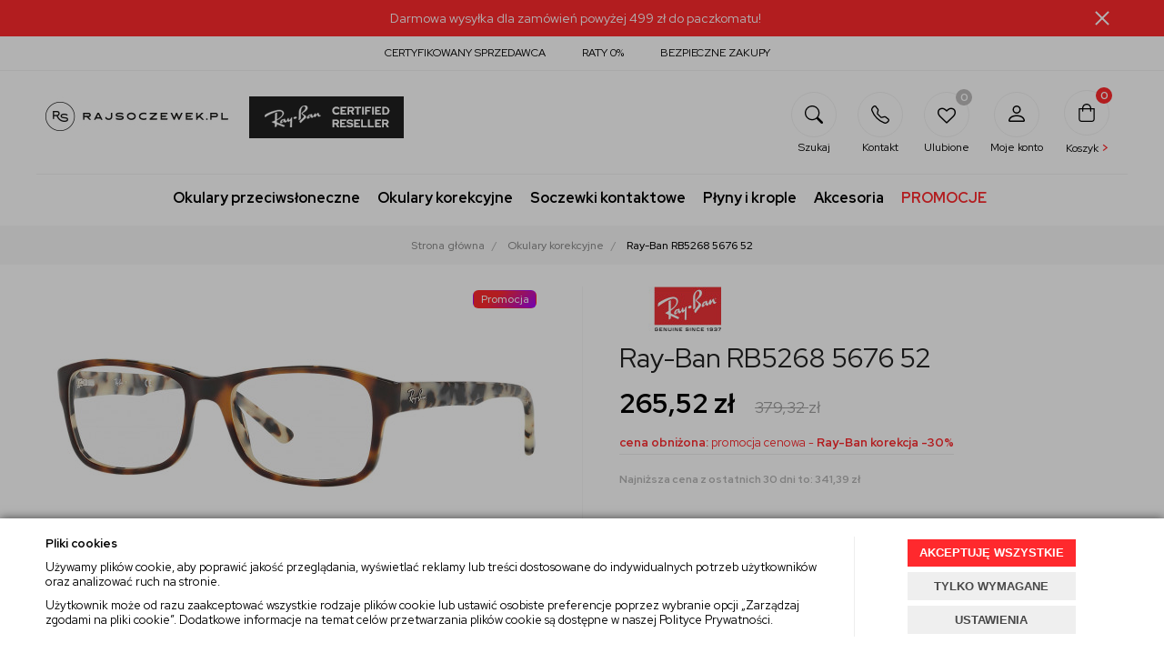

--- FILE ---
content_type: text/html; charset=utf-8
request_url: https://www.rajsoczewek.pl/ray-ban-rb5268-5676-52
body_size: 33985
content:
<!DOCTYPE html>
<html>
<head>
        <script type="text/javascript">
        window.dataLayer = window.dataLayer || [];

        function gtag() {
            dataLayer.push(arguments);
        }

        var gcm_keys = ['analytics_storage', 'ad_storage', 'functionality_storage', 'security_storage', 'personalization_storage', 'ad_user_data', 'ad_personalization'];
        var gcm_default = {};

        gcm_keys.forEach(function (gcm_key, index) {
            gcm_default[gcm_key] = 'denied';
        });

        var gcm_matches = {};
        var gcm_req = {};
                                        gcm_req['base'] = '1';
                                gcm_matches['4'] = 'ad_storage'.split('|');
                gcm_req['4'] = '0';
                                gcm_matches['5'] = 'personalization_storage|ad_personalization'.split('|');
                gcm_req['5'] = '0';
                                gcm_matches['6'] = 'ad_user_data'.split('|');
                gcm_req['6'] = '0';
                                gcm_matches['7'] = 'analytics_storage'.split('|');
                gcm_req['7'] = '0';
                                gcm_matches['8'] = 'functionality_storage'.split('|');
                gcm_req['8'] = '0';
                                gcm_matches['9'] = 'security_storage'.split('|');
                gcm_req['9'] = '0';
        
        if(Object.keys(gcm_matches).length){
            for (const [key, value] of Object.entries(gcm_matches)) {
                if(parseInt(window.localStorage.getItem('cks_id_'+key)) === 1 || parseInt(gcm_req[key]) === 1){
                    value.forEach(function (gcm_key, index) {
                        if(gcm_key) {
                            gcm_default[gcm_key] = 'granted';
                        }
                    });
                }
            }
        }

        gtag('consent', 'default', gcm_default);
    </script>
        

    <!-- Google Tag Manager -->
    <script>(function(w,d,s,l,i){w[l]=w[l]||[];w[l].push({'gtm.start':
                new Date().getTime(),event:'gtm.js'});var f=d.getElementsByTagName(s)[0],
            j=d.createElement(s),dl=l!='dataLayer'?'&l='+l:'';j.async=true;j.src=
            'https://www.googletagmanager.com/gtm.js?id='+i+dl;f.parentNode.insertBefore(j,f);
        })(window,document,'script','dataLayer','GTM-NSFPSP7');</script>
    <!-- End Google Tag Manager -->

<script>
    if (!Array.prototype.forEach) {
        Array.prototype.forEach = function (fun /*, thisp*/) {
            var len = this.length;
            if (typeof fun != "function")
                throw new TypeError();

            var thisp = arguments[1];
            for (var i = 0; i < len; i++) {
                if (i in this)
                    fun.call(thisp, this[i], i, this);
            }
        };
    }

    function ga4TriggerCustomEvent(name, data = []){
        var event;
        if(data.length) {
            event = new CustomEvent(name, {detail: data });
        } else {
            event = new Event(name);
        }
        document.dispatchEvent(event);
    }

    function ga4TriggerRegisterAd(id, name){
        obj_ec = {
            creative_name: name,
            promotion_name: name,
            promotion_id: id
        }
                        dataLayer.push({ ecommerce: null });
        dataLayer.push({
            event: "view_promotion",
            ecommerce: obj_ec
        });
            }

    function ga4TriggerClickAd(id, name){
        obj_ec = {
            creative_name: name,
            promotion_name: name,
            promotion_id: id
        }
                        dataLayer.push({ ecommerce: null });
        dataLayer.push({
            event: "select_promotion",
            ecommerce: obj_ec
        });
            }

    function ga4TriggerRemoveFromBasket(item_id, quantity, index){
        ga4_item = JSON.parse(localStorage.getItem('item_'+item_id));
        ga4_item.quantity = quantity;
        ga4_item.index = index
        obj_ec = { currency: "PLN", value: parseFloat(localStorage.getItem('last_value_'+item_id)), items: [ga4_item] };
                        dataLayer.push({ ecommerce: null });
        dataLayer.push({
            event: "remove_from_cart",
            ecommerce: obj_ec
        });
            }

    
    
    
    
                                                                    if (localStorage.getItem("last_list_name") !== null) {
                ga4_last_list_name = localStorage.getItem('last_list_name');
                ga4_last_list_id = localStorage.getItem('last_list_id');
            } else {
                ga4_last_list_name = '';
                ga4_last_list_id = '';
            }
            if(localStorage.getItem('last_position_6567') !== null) {
                ga4_last_position = parseInt(localStorage.getItem('last_position_6567'));
            } else {
                ga4_last_position = '';
            }
                        localStorage.setItem('last_value_6567',265.52);
            ga4_one = {
                item_id: "6567",
                item_name: "Ray-Ban RB5268 5676 52",
                item_variant: "",
                affiliation: "rajsoczewek.pl",
                currency: "PLN",
                discount: 113.8,
                index: ga4_last_position,
                item_brand: "Ray-Ban",
                item_category: "Okulary korekcyjne",
                item_category2: "",
                item_category3: "",
                item_category4: "",
                item_category5: "",
                item_list_name: ga4_last_list_name,
                item_list_id: ga4_last_list_id,
                price: 265.52,
                quantity: 1
            }
            localStorage.setItem('last_value_6567',265.52);
            localStorage.setItem('item_6567', JSON.stringify(ga4_one));

            obj_ec = { currency: "PLN", value: 265.52, items: [ga4_one] };
                                    dataLayer.push({ ecommerce: null });
            dataLayer.push({
                event: "view_item",
                ecommerce: obj_ec            });
                
    document.addEventListener("ga4_add_to_basket", function(event){
        item_id = event.detail;
        if($('#item_id').length){
            item_id = parseInt($('#item_id').val());
        }
        if($('[name="pack[item_id]"]').length){
            item_id = parseInt($('[name="pack[item_id]"]').val());
        }
        if($('#pack_itemID').length){
            item_id = parseInt($('#pack_itemID').val());
        }
        ga4_item = JSON.parse(localStorage.getItem('item_'+item_id));
        if($('#amount').length){
            ga4_item.quantity = parseInt($('#amount').val());
        }
        if($('[name="pack[amount]"]').length){
            ga4_item.quantity = parseInt($('[name="pack[amount]"]').val());
        }
        if (localStorage.getItem('last_variant_'+item_id) !== null) {
            ga4_item.item_variant = localStorage.getItem('last_variant_'+item_id);
        }
        if(typeof soczewki !== 'undefined' && soczewki === 1){
            if($('input[name="chooseEye"]').length){
                if ($('input[name="chooseEye"]:checked').val() === '1') {
                    obj_ec = {
                        currency: "PLN",
                        value: parseFloat(localStorage.getItem('last_value_' + item_id)),
                        items: [ga4_item]
                    };
                }
                if ($('input[name="chooseEye"]:checked').val() === '2') {
                    ga4_item2 = Object.assign({}, ga4_item);
                    if (localStorage.getItem('last_variant2_'+item_id) !== null) {
                        ga4_item2.item_variant = localStorage.getItem('last_variant2_'+item_id);
                    }
                    obj_ec = {
                        currency: "PLN",
                        value: (parseFloat(localStorage.getItem('last_value_' + item_id))*2),
                        items: [ga4_item, ga4_item2]
                    };
                }
            } else {
                obj_ec = {
                    currency: "PLN",
                    value: parseFloat(localStorage.getItem('last_value_' + item_id)),
                    items: [ga4_item]
                };
            }
        } else {
            obj_ec = {
                currency: "PLN",
                value: parseFloat(localStorage.getItem('last_value_' + item_id)),
                items: [ga4_item]
            };
        }
                        dataLayer.push({ ecommerce: null });
        dataLayer.push({
            event: "add_to_cart",
            ecommerce: obj_ec        });
            });

    document.addEventListener("ga4_add_to_store", function(event){
        item_id = event.detail;
        ga4_item = JSON.parse(localStorage.getItem('item_'+item_id));
        obj_ec = { currency: "PLN", value: parseFloat(localStorage.getItem('last_value_'+item_id)), items: [ga4_item] };
                        dataLayer.push({ ecommerce: null });
        dataLayer.push({
            event: "add_to_wishlist",
            ecommerce: obj_ec
        });
            });

        </script>

    <!-- Google tag (gtag.js) -->
    <script async src="https://www.googletagmanager.com/gtag/js?id=G-YSH7JP0209"></script>
    <script>
    window.dataLayer = window.dataLayer || [];
    function gtag(){dataLayer.push(arguments);}
    gtag('js', new Date());

    gtag('config', 'G-YSH7JP0209');
    </script>

    <!-- Google Tag Manager -->
    <script>(function(w,d,s,l,i){w[l]=w[l]||[];w[l].push({'gtm.start':
    new Date().getTime(),event:'gtm.js'});var f=d.getElementsByTagName(s)[0],
    j=d.createElement(s),dl=l!='dataLayer'?'&l='+l:'';j.async=true;j.src=
    'https://www.googletagmanager.com/gtm.js?id='+i+dl;f[removed].insertBefore(j,f);
    })(window,document,'script','dataLayer','GTM-NP83SC8');</script>
    <!-- End Google Tag Manager -->

    <!-- Google tag (gtag.js) -->
    <script async src="https://www.googletagmanager.com/gtag/js?id=AW-447777491"></script>
    <script>
        window.dataLayer = window.dataLayer || [];
        function gtag(){
            window.dataLayer.push(arguments);
        }
        gtag('js', new Date());
        gtag('config', 'AW-447777491', {'allow_enhanced_conversions': true});

            </script>

    <title>Ray-Ban RB5268 5676 52 - Oprawy korekcyjne Ray-Ban, Oprawy korekcyjne - sklep Rajsoczewek.pl</title>
<meta name="description" content="Polecany produkt: Ray-Ban RB5268 5676 52. Zapraszamy sklepu on-line Rajsoczewek.pl." />
<meta name="keywords" content="Ray-Ban RB5268 5676 52, Ray-Ban RB5268 5676 52 online, Ray-Ban RB5268 5676 52 online, produkt Ray-Ban RB5268 5676 52, Oprawy korekcyjne Ray-Ban, Oprawy korekcyjne, sklep internetowy Ray-Ban RB5268 5676 52, Ray-Ban RB5268 5676 52 zakupy, Ray-Ban RB5268 567" />
<!-- Google Tag Manager --> <script>(function(w,d,s,l,i){w[l]=w[l]||[];w[l].push({'gtm.start': new Date().getTime(),event:'gtm.js'});var f=d.getElementsByTagName(s)[0], j=d.createElement(s),dl=l!='dataLayer'?'&l='+l:'';j.async=true;j.src= 'https://www.googletagmanager.com/gtm.js?id='+i+dl;f.parentNode.insertBefore(j,f); })(window,document,'script','dataLayer','GTM-NSFPSP7');</script> <!-- End Google Tag Manager --><!-- Google tag (gtag.js) --> <script async src="https://www.googletagmanager.com/gtag/js?id=G-9LZPMP89X6"></script> <script>   window.dataLayer = window.dataLayer || [];   function gtag(){dataLayer.push(arguments);}   gtag('js', new Date());    gtag('config', 'G-9LZPMP89X6'); </script><meta name="google-site-verification" content="TaG7CmeEMKY8Ew2roPkXwF5icrxnKxu8m_HYvN5OjCY" />    <meta http-equiv="Content-Type" content="text/html; charset=utf-8" />
    <meta name="viewport" content="width=device-width, initial-scale=1, maximum-scale=1" />

    <base href="https://www.rajsoczewek.pl/static/" />
    <!--[if gt IE 8]>--><link rel="stylesheet" type="text/css" href="css/style.css?ver=5.01_ec687f6" /><!--<![endif]-->
    <!--[if lt IE 9]><link rel="stylesheet" type="text/css" href="css/ie8.css?ver=5.01_ec687f6" /><![endif]-->
    <link rel="shortcut icon" href="https://www.rajsoczewek.pl/images/favicon/favicon.ico" type="image/x-icon" />

    <link href="https://fonts.googleapis.com/css2?family=Red+Hat+Display:wght@400;500;700;900&display=swap" rel="stylesheet">

    <script type="text/javascript">
        if (window.location.hash == "#_=_"){
            window.location.hash = ''; // for older browsers, leaves a # behind
            history.pushState('', document.title, window.location.pathname); // nice and clean
        }
    </script>
    <script type="text/javascript" src="js/fix.js?ver=5.01_ec687f6"></script>

    
<meta property="og:title" content="Ray-Ban RB5268 5676 52 - Oprawy korekcyjne Ray-Ban, Oprawy korekcyjne - sklep Rajsoczewek.pl" />
<meta property="og:description" content="Polecany produkt: Ray-Ban RB5268 5676 52. Zapraszamy sklepu on-line Rajsoczewek.pl." />
<meta property="og:image" content="https://www.rajsoczewek.pl/images/items/6567/5676_big.jpg" />
<meta property="og:url" content="https://www.rajsoczewek.pl/ray-ban-rb5268-5676-52" />
<meta property="og:availability" content="out of stock" />

    
    <!-- config -->
    <script type="text/javascript">
        var baseURL = "/";
        var showErrors = 0; // default: 0
        var goToBasket = 0; // default: 0
        var propsLevel = 0;
        var zoomEnable = 0; //  default: 0
        var replaceImage = 0; // replace whole product gallery when selected a color; default: 0
        var replacePrice = 0; // replace price when changed product count at product card; default: 0
        var zoomSize1 = 364;
        var zoomSize2 = 480;
        var zoomSize3 = 580;
        var soczewki = 0;
    </script>
    <!-- end: config -->
    <script type="text/javascript" src="js/init.js?ver=5.01_ec687f6"></script>
    <script type="text/javascript" src="js/functions.min.js?ver=5.01_ec687f6"></script>
    <script type="text/javascript" src="js/custom.min.js?ver=5.01_ec687f6"></script>
</head>
<body id="start">
        <!-- Google Tag Manager (noscript) -->
    <noscript><iframe src="https://www.googletagmanager.com/ns.html?id=GTM-NSFPSP7" height="0" width="0" style="display:none;visibility:hidden"></iframe></noscript>
    <!-- End Google Tag Manager (noscript) -->
    <!-- Google Tag Manager (noscript) -->
    <noscript><iframe src="https://www.googletagmanager.com/ns.html?id=GTM-NP83SC8"
    height="0" width="0" style="display:none;visibility:hidden"></iframe></noscript>
    <!-- End Google Tag Manager (noscript) -->
        <style type="text/css">
        #cksAcceptAll, #cksRejectAll, #cskSettings { min-width: 185px; }
        #cksAcceptAll, #cksRejectAll { margin-bottom: 6px; }
        .btn-primary2:hover { color: inherit; }

        .bottom-cookie .bg-dark { z-index: 2147483640 !important; }
        .bottom-cookie .bottom-cookie-info { z-index: 2147483641 !important; }
        .modal-backdrop-cookies.fade.in { z-index: 2147483642 !important; }
        .modal.modal-cookie.fade.in { z-index: 2147483643 !important; }
        .edrone-chat-position,
        #smartsupp-widget-container > div,
        #ceneo-widget,
        .fb_iframe_widget { z-index: 2147483600 !important; }

        #cksRejectAll, #cskSettings, #cksRejectAllBox, #cksSaveSettings, #cksAcceptAllBox { border: 0px !important; text-transform: uppercase; line-height: 19px; }
        #cksRejectAll:after, #cskSettings:after, #cksRejectAllBox:after, #cksSaveSettings:after, #cksAcceptAllBox:after { border: 0px !important; }

        .bottom-cookie .btn.btn-secondary:hover { background: #cbcbcb !important; color: #484848 !important; }
        #cksSaveSettings { margin-bottom: 0px; }

        /* 320 480 768 1000 1200 */
        @media only screen and (max-width: 480px) {
            .bottom-cookie .bottom-cookie-info {
                height: auto;
                min-height: 250px;
            }

            .modal-cookie { height: 100%; }
            .modal-cookie .modal-dialog { height: 100%; margin: 0px; }
            .modal-cookie .modal-content { height: 100%; overflow: hidden; }
            .modal-cookie .modal-body { display:block; height: 100%; overflow: hidden; }
            .calc-height-bottom { position: absolute; left: 0px; bottom: 0px; width: 100%; padding: 0px 20px 10px 20px; }
            .calc-height-bottom { background: #fff; }
        }
    </style>
    <script type="text/javascript">var cks_functions = [];</script>
    <div class="modal modal-cookie no-toggle fade" id="cookieModal" data-backdrop="static" data-keyboard="false" tabindex="-1" role="dialog" aria-labelledby="cookieModalLabel" aria-hidden="true">
        <div class="modal-dialog modal-sm-min" role="document">
            <div class="modal-content">
                <div class="modal-body">
                    <div class="calc-height calc-height-top">
                        <p class="modal-primary-text">Używamy plików cookies</p>
                        <p>Używamy plików cookie, aby poprawić jakość przeglądania, wyświetlać reklamy lub treści dostosowane do indywidualnych potrzeb użytkowników oraz analizować ruch na stronie.</p><p>Użytkownik może od razu zaakceptować wszystkie rodzaje plików cookie lub ustawić osobiste preferencje poprzez wybranie opcji „Zarządzaj zgodami na pliki cookie”. Dodatkowe informacje na temat celów przetwarzania plików cookie są dostępne w naszej <a href='https://www.rajsoczewek.pl/polityka-cookies'>Polityce Prywatności</a>.</p>
                        <button id="cksAcceptAllBox" type="button" class="btn btn-primary spacebar-click" tabindex="0">AKCEPTUJĘ WSZYSTKIE</button>
                        <button id="cksRejectAllBox" type="button" class="btn btn-secondary spacebar-click" tabindex="0">TYLKO WYMAGANE</button>
                        <hr class="top">
                                            </div>
                    <div class="scrollable-modal-cookie scroll-cookie">
                                                                                <script type="text/javascript">cks_functions[-1] = [];</script>
                            <div class="container-checkbox no-toggle2" data-selector="container-checkbox" tabindex="0">
                                                                <label>
                                    <div class="container-checkbox-label" aria-hidden="true">Niezbędne pliki cookie (zawsze aktywne)</div>                                    <input class="cks_chbox" cks_id="-1" type="checkbox"
                                           checked="checked" disabled="disabled" req="1"                                                                                    gcm=""
                                                                            aria-label="Niezbędne pliki cookie (zawsze aktywne)">
                                    <span class="checkmark disabled"></span>
                                </label>

                                <div data-selector="checkbox-desc" >
                                    <p><span style="color: rgb(0, 0, 0); font-family: &quot;Open Sans&quot;, sans-serif; font-size: 14px;">Ciasteczka wykorzystywane przez podstawowe funkcje strony bez, których nie jest ona w stanie prawidłowo działać.</span></p>
                                </div>
                            </div>
                                                                                <script type="text/javascript">cks_functions[4] = [];</script>
                            <div class="container-checkbox no-toggle2" data-selector="container-checkbox" tabindex="0">
                                                                <label>
                                    <div class="container-checkbox-label" aria-hidden="true">Reklamowe</div>                                    <input class="cks_chbox" cks_id="4" type="checkbox"
                                           req="0"                                                                                    gcm="ad_storage"
                                                                            aria-label="Reklamowe">
                                    <span class="checkmark "></span>
                                </label>

                                <div data-selector="checkbox-desc" >
                                    <p><span style="color: rgb(0, 0, 0); font-family: Roboto; font-size: 16px;">Ciasteczka wykorzystywane do dopasowania treści reklam do Twoich preferencji. Korzystamy również z konwersji rozszerzonych Google Ads, które przesyłają do systemu reklamowego zaszyfrowane szczegółowe dane klientów.</span></p>
                                </div>
                            </div>
                                                                                <script type="text/javascript">cks_functions[5] = [];</script>
                            <div class="container-checkbox no-toggle2" data-selector="container-checkbox" tabindex="0">
                                                                <label>
                                    <div class="container-checkbox-label" aria-hidden="true">Personalizacja</div>                                    <input class="cks_chbox" cks_id="5" type="checkbox"
                                           req="0"                                                                                    gcm="personalization_storage|ad_personalization"
                                                                            aria-label="Personalizacja">
                                    <span class="checkmark "></span>
                                </label>

                                <div data-selector="checkbox-desc" >
                                    <p><span style="color: rgb(0, 0, 0); font-family: Roboto; font-size: 16px;">Ciasteczka potrzebne do przechowywania danych nt. szczegółowej personalizacji. Pomogą nam dopasować treści do Twoich oczekiwań.</span></p>
                                </div>
                            </div>
                                                                                <script type="text/javascript">cks_functions[6] = [];</script>
                            <div class="container-checkbox no-toggle2" data-selector="container-checkbox" tabindex="0">
                                                                <label>
                                    <div class="container-checkbox-label" aria-hidden="true">Dane użytkownika</div>                                    <input class="cks_chbox" cks_id="6" type="checkbox"
                                           req="0"                                                                                    gcm="ad_user_data"
                                                                            aria-label="Dane użytkownika">
                                    <span class="checkmark "></span>
                                </label>

                                <div data-selector="checkbox-desc" >
                                    <p>Z<span style="color: rgb(0, 0, 0); font-family: Roboto; font-size: 16px;">goda na przesyłanie do systemu reklamowego i analitycznego zaszyfrowanych danych użytkownika.</span></p>
                                </div>
                            </div>
                                                                                <script type="text/javascript">cks_functions[7] = [];</script>
                            <div class="container-checkbox no-toggle2" data-selector="container-checkbox" tabindex="0">
                                                                <label>
                                    <div class="container-checkbox-label" aria-hidden="true">Analityczne</div>                                    <input class="cks_chbox" cks_id="7" type="checkbox"
                                           req="0"                                                                                    gcm="analytics_storage"
                                                                            aria-label="Analityczne">
                                    <span class="checkmark "></span>
                                </label>

                                <div data-selector="checkbox-desc" >
                                    <p><span style="color: rgb(0, 0, 0); font-family: Roboto; font-size: 16px;">Ciasteczka, które pozwalają na przesyłanie i gromadzenie anonimowych danych o zachowaniu użytkowników na stronie. Dzięki temu możemy ulepszać naszą stronę, aby była dla Ciebie łatwiejsza w obsłudze. Używamy Google Analytics, Yandex Metrica, Facebook Pixel oraz Hotjar.</span></p>
                                </div>
                            </div>
                                                                                <script type="text/javascript">cks_functions[8] = [];</script>
                            <div class="container-checkbox no-toggle2" data-selector="container-checkbox" tabindex="0">
                                                                <label>
                                    <div class="container-checkbox-label" aria-hidden="true">Funkcjonalne</div>                                    <input class="cks_chbox" cks_id="8" type="checkbox"
                                           req="0"                                                                                    gcm="functionality_storage"
                                                                            aria-label="Funkcjonalne">
                                    <span class="checkmark "></span>
                                </label>

                                <div data-selector="checkbox-desc" >
                                    <p><span style="color: rgb(0, 0, 0); font-family: Roboto; font-size: 16px;">Ciasteczka, które przechowują informacje o Twoich wybranych ustawieniach, np. języku.</span></p>
                                </div>
                            </div>
                                                                                <script type="text/javascript">cks_functions[9] = [];</script>
                            <div class="container-checkbox no-toggle2" data-selector="container-checkbox" tabindex="0">
                                                                <label>
                                    <div class="container-checkbox-label" aria-hidden="true">Bezpieczeństwo</div>                                    <input class="cks_chbox" cks_id="9" type="checkbox"
                                           req="0"                                                                                    gcm="security_storage"
                                                                            aria-label="Bezpieczeństwo">
                                    <span class="checkmark "></span>
                                </label>

                                <div data-selector="checkbox-desc" >
                                    <p><span style="color: rgb(0, 0, 0); font-family: Roboto; font-size: 16px;">Ciasteczka zawierające dane odnośnie zabezpieczeń, które są częścią ochrony użytkowników. Wykorzystujemy je w celu zwiększenia Twojego bezpieczeństwa.</span></p>
                                </div>
                            </div>
                                            </div>
                    <div class="calc-height calc-height-bottom">
                        <hr class="bottom">
                        <button id="cksSaveSettings" type="button" class="btn btn-secondary">zapisz ustawienia</button>
                    </div>
                </div>
            </div>
        </div>
    </div>

    <div id="cookieModalBottom" class="bottom-cookie" style="display: none;">
        <div class="bg-dark"></div>
        <div class="bottom-cookie-info">
            <div class="container">
                <div class="row">
                    <div class="col-md-9 col-left">
                        <p class="bottom-cookie-title">Pliki cookies</p>
                        <p>Używamy plików cookie, aby poprawić jakość przeglądania, wyświetlać reklamy lub treści dostosowane do indywidualnych potrzeb użytkowników oraz analizować ruch na stronie.</p><p>Użytkownik może od razu zaakceptować wszystkie rodzaje plików cookie lub ustawić osobiste preferencje poprzez wybranie opcji „Zarządzaj zgodami na pliki cookie”. Dodatkowe informacje na temat celów przetwarzania plików cookie są dostępne w naszej <a href='https://www.rajsoczewek.pl/polityka-cookies'>Polityce Prywatności</a>.</p>                    </div>
                    <div class="col-md-3 center-col buttons-w">
                        <button id="cksAcceptAll" type="button" class="btn btn-primary spacebar-click" tabindex="0">AKCEPTUJĘ WSZYSTKIE</button>
                        <button id="cksRejectAll" type="button" class="btn btn-secondary spacebar-click" tabindex="0">TYLKO WYMAGANE</button>
                        <button id="cskSettings" data-toggle="modal" data-target="#cookieModal" type="button" class="btn btn-secondary spacebar-click" tabindex="0">USTAWIENIA</button>
                                            </div>
                </div>
            </div>
        </div>
    </div>

    <script type="text/javascript">
                function fire_cks_facebook_pixel() { }
        if(window.localStorage.hasOwnProperty('fire_cks_facebook_pixel')){
            window.localStorage.setItem('fire_cks_facebook_pixel', 0);
        }
                function fire_cks_google_analitycs() { }
        if(window.localStorage.hasOwnProperty('fire_cks_google_analitycs')){
            window.localStorage.setItem('fire_cks_google_analitycs', 0);
        }
                function fire_cks_google_analitycs_top() { }
        if(window.localStorage.hasOwnProperty('fire_cks_google_analitycs_top')){
            window.localStorage.setItem('fire_cks_google_analitycs_top', 0);
        }
                function fire_cks_google_remarketing() { }
        if(window.localStorage.hasOwnProperty('fire_cks_google_remarketing')){
            window.localStorage.setItem('fire_cks_google_remarketing', 0);
        }
                function fire_cks_salesmanago() { }
        if(window.localStorage.hasOwnProperty('fire_cks_salesmanago')){
            window.localStorage.setItem('fire_cks_salesmanago', 0);
        }
                function fire_cks_trustisto() { }
        if(window.localStorage.hasOwnProperty('fire_cks_trustisto')){
            window.localStorage.setItem('fire_cks_trustisto', 0);
        }
                function fire_cks_webepartners() { }
        if(window.localStorage.hasOwnProperty('fire_cks_webepartners')){
            window.localStorage.setItem('fire_cks_webepartners', 0);
        }
                function fire_cks_own_codes() { }
        if(window.localStorage.hasOwnProperty('fire_cks_own_codes')){
            window.localStorage.setItem('fire_cks_own_codes', 0);
        }
        
        var cks_functions = [];
        var cks_count_checked = [];

                
        $(document).ready(function(){
                        if(typeof cks_functions[4] === 'undefined'){
            cks_functions[4] = [];
        }
        cks_functions[4].push('fire_cks_facebook_pixel');
                                if(typeof cks_functions[7] === 'undefined'){
            cks_functions[7] = [];
        }
        cks_functions[7].push('fire_cks_google_analitycs');
                                if(typeof cks_functions[7] === 'undefined'){
            cks_functions[7] = [];
        }
        cks_functions[7].push('fire_cks_google_analitycs_top');
                                if(typeof cks_functions[5] === 'undefined'){
            cks_functions[5] = [];
        }
        cks_functions[5].push('fire_cks_google_remarketing');
                                if(typeof cks_functions[4] === 'undefined'){
            cks_functions[4] = [];
        }
        cks_functions[4].push('fire_cks_salesmanago');
                                if(typeof cks_functions[4] === 'undefined'){
            cks_functions[4] = [];
        }
        cks_functions[4].push('fire_cks_trustisto');
                                if(typeof cks_functions[4] === 'undefined'){
            cks_functions[4] = [];
        }
        cks_functions[4].push('fire_cks_webepartners');
                                if(typeof cks_functions[7] === 'undefined'){
            cks_functions[7] = [];
        }
        cks_functions[7].push('fire_cks_own_codes');
                
        window.localStorage.setItem('cks_id_base', 1);
        $('[data-selector="checkbox-desc"] p').addClass('checkbox-desc');

        var csk_is_saved = window.localStorage.getItem('cks_is_saved');
        if(csk_is_saved === null || csk_is_saved === 0){
            $('#cookieModalBottom').show();
        }

        $('#cksAcceptAll').click(function(){
            window.localStorage.setItem('cks_is_saved', 1);

            $('.cks_chbox').each(function() {
                var cks_id = $(this).attr('cks_id');
                if (parseInt(cks_id) > 0) {
                    $(this).attr('checked', true);
                    window.localStorage.setItem('cks_id_' + $(this).attr('cks_id'), 1);

                                        if($(this).attr('gcm')) {
                        var cbox = $(this);
                        var gcm_value = $(this).attr('gcm');
                        var gcm = gcm_value.split('|');
                        if(gcm.length){
                            $(gcm).each(function(e, v){
                                if(cbox.is(':checked')){
                                                                        window.localStorage.setItem(v, 1);
                                                                                                            gcm_default[v] = 'granted';
                                                                    }
                            });
                        }
                    }
                    
                    $(cks_functions[cks_id]).each(function(e,v){
                        console.log(v);
                        window[v]();
                    });
                }
            });
                        gtag('consent', 'update', gcm_default);
            
            $('#cookieModal').modal('hide');
            $('#cookieModalBottom').hide();
        });
        $('#cksRejectAll').click(function(){
            window.localStorage.setItem('cks_is_saved', 1);

            var cks_count_checked_lcl = [];
            $('.cks_chbox').each(function() {
                var cks_id = $(this).attr('cks_id');
                var cks_req = $(this).attr('req');
                if (parseInt(cks_id) > 0) {
                    if (parseInt(cks_req) === 1) {
                        $(this).attr('checked', true);
                        window.localStorage.setItem('cks_id_' + $(this).attr('cks_id'), 1);

                        $(cks_functions[cks_id]).each(function(e,v){
                            console.log(v);
                            window[v]();
                        });
                        cks_count_checked_lcl.push(cks_id);
                    } else {
                        $(this).attr('checked', false);
                        window.localStorage.setItem('cks_id_' + $(this).attr('cks_id'), 0);
                    }

                                        if($(this).attr('gcm')) {
                        var cbox = $(this);
                        var gcm_value = $(this).attr('gcm');
                        var gcm = gcm_value.split('|');
                        if(gcm.length){
                            $(gcm).each(function(e, v){
                                if(parseInt(cks_req) === 1){
                                                                        window.localStorage.setItem(v, 1);
                                                                                                            gcm_default[v] = 'granted';
                                                                    } else {
                                                                        window.localStorage.setItem(v, 0);
                                                                                                            gcm_default[v] = 'denied';
                                                                    }
                            });
                        }
                    }
                                    }
            });
                        gtag('consent', 'update', gcm_default);
            
            if(CryptoJS.MD5($.toJSON(cks_count_checked)).toString() != CryptoJS.MD5($.toJSON(cks_count_checked_lcl)).toString() && parseInt(cks_count_checked_lcl.length) < parseInt(cks_count_checked.length)){
                wait();
                window.location.reload();
            }
            cks_count_checked = cks_count_checked_lcl;

            $('#cookieModal').modal('hide');
            $('#cookieModalBottom').hide();
        });
        $('#cksAcceptAllBox').click(function(){
            $('#cksAcceptAll').click();
        });
        $('#cksRejectAllBox').click(function(){
            $('#cksRejectAll').click();
        });
        $('#cksSaveSettings').click(function(){
            window.localStorage.setItem('cks_is_saved', 1);

                        gtag('consent', 'update', gcm_default);
            
            var cks_count_checked_lcl = [];
            $('.cks_chbox').each(function(){
                var cks_id = $(this).attr('cks_id');
                if(parseInt(cks_id)>0){
                    if(parseInt(window.localStorage.getItem('cks_id_'+cks_id)) === 1){
                        $(cks_functions[cks_id]).each(function(e,v){
                            console.log(v);
                            window[v]();
                        });
                        cks_count_checked_lcl.push(cks_id);
                    }
                }
            });

            if(CryptoJS.MD5($.toJSON(cks_count_checked)).toString() != CryptoJS.MD5($.toJSON(cks_count_checked_lcl)).toString() && parseInt(cks_count_checked_lcl.length) < parseInt(cks_count_checked.length)){
                wait();
                window.location.reload();
            }
            cks_count_checked = cks_count_checked_lcl;

            $('#cookieModal').modal('hide');
            $('#cookieModalBottom').hide();
        });
        $('.cks_show_modal').click(function(){
            $('#cookieModal').modal('show');
        });

        $('.open_cookie_modal').click(function(){
            $('#cookieModal').modal('show');
        });
        $('.open_cookie_bottom').click(function(){
            $('#cookieModalBottom').show();
        });

        $('.cks_chbox').click(function(){
            if($(this).is(':checked')){
                window.localStorage.setItem('cks_id_'+$(this).attr('cks_id'), 1);
            } else {
                window.localStorage.setItem('cks_id_'+$(this).attr('cks_id'), 0);
            }

                        if($(this).attr('gcm')) {
                var cbox = $(this);
                var gcm_value = $(this).attr('gcm');
                var gcm = gcm_value.split('|');
                if(gcm.length){
                    $(gcm).each(function(e, v){
                        if(cbox.is(':checked')){
                                                        window.localStorage.setItem(v, 1);
                                                                                    gcm_default[v] = 'granted';
                                                    } else {
                                                        window.localStorage.setItem(v, 0);
                                                                                    gcm_default[v] = 'denied';
                                                    }
                    });
                }
            }
                    });

        $('.cks_chbox').each(function(){
            var cks_id = $(this).attr('cks_id');

            if (parseInt(cks_id) > 0) {
                if ($(this).is(':checked') && $(this).is(':disabled')) {
                    window.localStorage.setItem('cks_id_' + cks_id, 1);
                }

                if (parseInt(window.localStorage.getItem('cks_id_' + cks_id)) === 1) {
                    $(this).attr('checked', true);
                    cks_count_checked.push(cks_id);

                                        if($(this).attr('gcm')) {
                        var cbox = $(this);
                        var gcm_value = $(this).attr('gcm');
                        var gcm = gcm_value.split('|');
                        if(gcm.length){
                            $(gcm).each(function(e, v){
                                if(cbox.is(':checked')){
                                                                        window.localStorage.setItem(v, 1);
                                                                    } else {
                                                                        window.localStorage.setItem(v, 0);
                                                                    }
                            });
                        }
                    }
                                    }
            }
        });

        function openCookieDescriptionLine(thisElement) {
            console.log(thisElement);
            $(thisElement).parent('.container-checkbox').find('.icons-open').toggleClass('open');
            $(thisElement).closest('[data-selector="container-checkbox"]').find('[data-selector="checkbox-desc"]').slideToggle(200);
        }

        function openCookieDescriptionIcon(thisElement) {
            $(thisElement).toggleClass('open');
            $(thisElement).closest('[data-selector="container-checkbox"]').find('[data-selector="checkbox-desc"]').slideToggle(200);
        }

        function modalCookie() {
            var containerCheckbox = $('[data-selector="container-checkbox"]');
            var checkboxDesc = $('[data-selector="checkbox-desc"]');
            var iconsOpenContent = '<div class="icons-open spacebar-toggle-click" data-selector="container-checkbox-icon"><svg width="15" height="15" role="img" xmlns="http://www.w3.org/2000/svg" viewBox="0 0 256 512"><path fill="currentColor" d="M17.525 36.465l-7.071 7.07c-4.686 4.686-4.686 12.284 0 16.971L205.947 256 10.454 451.494c-4.686 4.686-4.686 12.284 0 16.971l7.071 7.07c4.686 4.686 12.284 4.686 16.97 0l211.051-211.05c4.686-4.686 4.686-12.284 0-16.971L34.495 36.465c-4.686-4.687-12.284-4.687-16.97 0z"></path></svg></div>'

            containerCheckbox.each((index, element) => {
                if ($(element).find(checkboxDesc).length > 0) {
                    $(element).append(iconsOpenContent);
                }
            });

            $('[data-selector="container-checkbox-label"]').on('click', function () {
                openCookieDescriptionLine(this);
            })

            $('[data-selector="container-checkbox-icon"]').on('click', function () {
                openCookieDescriptionIcon(this);
            });
        }

        modalCookie();

        new SimpleBarCookie(document.querySelector('.scroll-cookie'), {
            autoHide: false,
            forceVisible: true
        });
        })

        $(document).ready(function(){
            let max_width1 = 0;
            $('.buttons-w button').each(function(){
                if($(this).outerWidth() > max_width1){
                    max_width1 = $(this).outerWidth();
                }
            });
            $('.buttons-w button').css('width', max_width1);
        });

        $('#cookieModal').on("show.bs.modal", function() {
            setTimeout(function(){
                $('.modal-backdrop:last').addClass('modal-backdrop-cookies');
                if(isMobile()){
                    $('.modal-cookie .scrollable-modal-cookie').css('maxHeight','inherit');
                }
            }, 10);
        });
        $('#cookieModal').on("shown.bs.modal", function() {
            if(isMobile()){
                setTimeout(function(){
                    let base_height = $('.modal-body').height();
                    console.log(base_height);
                    let new_height = 0;
                    $('.calc-height').each(function(){
                        new_height += $(this).outerHeight();
                    });

                    $('.modal-cookie .scrollable-modal-cookie').css('height', (base_height-new_height)+'px');
                }, 10);
            }
            $('.simplebar-cookie-content-wrapper').attr('tabindex', '-1');
        });
    </script>
<div class="top_stripe">
    <div class="container">
 Darmowa wysyłka dla zamówień powyżej 499 zł do paczkomatu!<a href="/okulary-przeciwsloneczne/oakley"></a>
        <span class="ts_close">X</span>
    </div>
</div>



<script type="text/javascript">
$('.top_stripe').hide();
$(document).ready(function() {
    if ($('.top_stripe').length > 0) {
        if ($.cookie('31d29946b143407e72da7c1bd46ae996') != undefined) {
            // do nothing
        } else {
            $('.top_stripe').show();
        }
        $('.ts_close2').click(function() {
            $.cookie('31d29946b143407e72da7c1bd46ae996', 'true', {expires: 1825});
            $('.top_stripe').hide();
        });
    }
});
</script>

<header>
    <div class="head-strip1 hidden-xs">
        <div class="container container_wider">
            <div class="row">
                <div class="col-md-12">
                    <ul>
                        <li>Certyfikowany sprzedawca</li>                   
<li>Raty 0%</li>
<li>Bezpieczne zakupy</li>                    </ul>
                </div>
            </div>
        </div>
    </div>

    <div class="head-strip2">
        <div class="container container_wider">
            <div class="row head-top">
                <div class="col-xxl-7 col-lg-5 col-md-5 col-sm-4">
                    <div class="logo">
                        <a href="/" title=""><img src="img/custom/logo.png" alt="" class="img-responsive" /></a>
                    </div>
                    <div class="certificate">
                        <img src="img/custom/ray_ban_cerf.png" alt="">
                    </div>
                    <div class="text">
                    	Certyfikowany sprzedawca<span>Szybka wysyłka</span> <span>Bezpieczne zakupy</span>                        
                    </div>
                </div>
                <div class="col-xxl-2 col-lg-3 col-md-2 col-sm-5 search-group">
                    <div class="top-search top-search-toggle">
                        <div class="search-input-wrapper" data-selector="search">
                            <form id="SEARCH_FORM" class="" action="/szukaj?pp=1&amp;rpp=" method="get" onsubmit="wait('Trwa wyszukiwanie...');">
                                <input type="hidden" name="szukaj" value="tak" id="szukaj">                                <input id="fraza" name="fraza" type="text" name="search" placeholder="Wyszukaj"/>
                                <a class="pointer" onclick="$('#SEARCH_FORM').submit();" title=""><i class="glyphicon glyphicon-search"></i></a>
                            </form>
                        </div>
                        <svg width="25" height="25" xmlns="http://www.w3.org/2000/svg" viewBox="0 0 320 512" class="search-input-wrapper-close-icon" data-selector="search-mobile-icon">
                            <path d="M315.3 411.3c-6.253 6.253-16.37 6.253-22.63 0L160 278.6l-132.7 132.7c-6.253 6.253-16.37 6.253-22.63 0c-6.253-6.253-6.253-16.37 0-22.63L137.4 256L4.69 123.3c-6.253-6.253-6.253-16.37 0-22.63c6.253-6.253 16.37-6.253 22.63 0L160 233.4l132.7-132.7c6.253-6.253 16.37-6.253 22.63 0c6.253 6.253 6.253 16.37 0 22.63L182.6 256l132.7 132.7C321.6 394.9 321.6 405.1 315.3 411.3z"></path>
                        </svg>
                    </div>
                </div>
                <div class="col-xxl-3 col-lg-4 col-md-5 col-sm-3 col-xs-5 hidden-xs text-right info-box-header-group">

                    <div class="info-box-header hidden-sm" data-selector="search-button">
                        <div class="search">
                            <svg xmlns="http://www.w3.org/2000/svg" width="16" height="16" fill="currentColor" class="bi bi-search" viewBox="0 0 16 16">
                                <path d="M11.742 10.344a6.5 6.5 0 1 0-1.397 1.398h-.001c.03.04.062.078.098.115l3.85 3.85a1 1 0 0 0 1.415-1.414l-3.85-3.85a1.007 1.007 0 0 0-.115-.1zM12 6.5a5.5 5.5 0 1 1-11 0 5.5 5.5 0 0 1 11 0z"/>
                            </svg>
                        </div>
                        <p class="desc">Szukaj</p>
                    </div>

                    <a class="nul" href="/kontakt">
                    <div class="info-box-header mb-0 mb-md-2">
                        <div class="contact">
                            <svg xmlns="http://www.w3.org/2000/svg" width="16" height="16" fill="currentColor" class="bi bi-telephone" viewBox="0 0 16 16">
                                <path d="M3.654 1.328a.678.678 0 0 0-1.015-.063L1.605 2.3c-.483.484-.661 1.169-.45 1.77a17.568 17.568 0 0 0 4.168 6.608 17.569 17.569 0 0 0 6.608 4.168c.601.211 1.286.033 1.77-.45l1.034-1.034a.678.678 0 0 0-.063-1.015l-2.307-1.794a.678.678 0 0 0-.58-.122l-2.19.547a1.745 1.745 0 0 1-1.657-.459L5.482 8.062a1.745 1.745 0 0 1-.46-1.657l.548-2.19a.678.678 0 0 0-.122-.58L3.654 1.328zM1.884.511a1.745 1.745 0 0 1 2.612.163L6.29 2.98c.329.423.445.974.315 1.494l-.547 2.19a.678.678 0 0 0 .178.643l2.457 2.457a.678.678 0 0 0 .644.178l2.189-.547a1.745 1.745 0 0 1 1.494.315l2.306 1.794c.829.645.905 1.87.163 2.611l-1.034 1.034c-.74.74-1.846 1.065-2.877.702a18.634 18.634 0 0 1-7.01-4.42 18.634 18.634 0 0 1-4.42-7.009c-.362-1.03-.037-2.137.703-2.877L1.885.511z"/>
                            </svg>
                        </div>
                        <p class="desc">Kontakt</p>
                    </div>
                    </a>

                    <a class="nul" href="/lista-zyczen">
                    <div class="info-box-header mb-0 mb-md-2">
                        <div class="favorites">
                            <span id="totalStoreTop" class="count zero">0</span>
                            <i class="fa fa-heart-o" aria-hidden="true"></i>
                        </div>
                        <p class="desc">Ulubione</p>
                    </div>
                    </a>

                    <a class="nul" href="/twoje-konto">
                    <div class="info-box-header">
                        <div class="my-account bi-person">
                            <svg xmlns="http://www.w3.org/2000/svg" width="22" height="22" fill="currentColor" class="bi bi-person" viewBox="0 0 16 16">
                                <path d="M8 8a3 3 0 1 0 0-6 3 3 0 0 0 0 6zm2-3a2 2 0 1 1-4 0 2 2 0 0 1 4 0zm4 8c0 1-1 1-1 1H3s-1 0-1-1 1-4 6-4 6 3 6 4zm-1-.004c-.001-.246-.154-.986-.832-1.664C11.516 10.68 10.289 10 8 10c-2.29 0-3.516.68-4.168 1.332-.678.678-.83 1.418-.832 1.664h10z"/>
                            </svg>
                        </div>
                        <p class="desc">Moje konto</p>
                    </div>
                    </a>

                    <a class="nul" href="/koszyk">
                    <div id="MB_slideDownAuto" class="info-box-header cart_rel">
                        <div class="custom-top-basket">
                                                        <span id="totalItemTop" class="count"></span>
                            <script type="text/javascript">
            $(document).ready(function(){
                if($.cookie('logged_in') || $.cookie('user_add_to_basket')){
                    $.getJSON('/basket-get-top.code?mode=0', function(data) {
                        $("#totalItemTop, #totalItemTop2, #totalItemTop3").html(data.total_item);
                        if(parseInt(data.total_item) > 0){
                            $("#totalItemTop, #totalItemTop2, #totalItemTop3").addClass("active");
                        }
                        $("#totalPriceTop").html(data.total_price);
                    });
                } else {
                    $("#totalItemTop, #totalItemTop2, #totalItemTop3").html('0');
                    $("#totalItemTop, #totalItemTop2, #totalItemTop3").removeClass("active");
                    $("#totalPriceTop").html('0,00&nbsp;<span>zł</span>');
                }                
            });
            </script>                                                        <svg aria-hidden="true" focusable="false" data-prefix="fal" data-icon="shopping-bag" role="img" xmlns="http://www.w3.org/2000/svg" viewBox="0 0 448 512" class="svg-inline--fa fa-shopping-bag fa-w-14 fa-2x"><path fill="currentColor" d="M352 128C352 57.421 294.579 0 224 0 153.42 0 96 57.421 96 128H0v304c0 44.183 35.817 80 80 80h288c44.183 0 80-35.817 80-80V128h-96zM224 32c52.935 0 96 43.065 96 96H128c0-52.935 43.065-96 96-96zm192 400c0 26.467-21.533 48-48 48H80c-26.467 0-48-21.533-48-48V160h64v48c0 8.837 7.164 16 16 16s16-7.163 16-16v-48h192v48c0 8.837 7.163 16 16 16s16-7.163 16-16v-48h64v272z" class=""></path></svg></div>
                        <p class="desc">Koszyk <span class="arrow">></span></p>
                    </div>
                    </a>

                </div>
            </div>
        </div>
    </div>

    <div class="menu-top" data-menu="menu-top">
    <nav class="menu-top__navbar" role="navigation">
        <div class="container">
            <div class="menu-top__menu-mobile">
                <div class="menu-top__menu-mobile--navbar-toggle" data-menu="menu-top-toggle">
                    <i class="fa fa-bars"></i>
                </div>
                <a href="/">
                    <img src="img/custom/logo.png" class="img-responsive menu-top__menu-mobile--img-logo" alt="">
                </a>
                <div class="menu-top__menu-mobile--icons-menu">
                        <span href="#" title="" class="menu-top__menu-mobile--icon-menu" data-selector="search-mobile-icon">
                            <i class="glyphicon glyphicon-search mobile-icon mobile-icon-search"></i>
                        </span>
                    <a href="/twoje-konto" title="" class="menu-top__menu-mobile--icon-menu">
                        <i class="fa fa-user"></i>
                    </a>
                    <!--<a href="#" title="" class="">
                        <svg width="26" height="26" xmlns="http://www.w3.org/2000/svg" viewBox="0 0 640 512" class="mobile-icon mobile-icon-heart">
                            <path d="M462.3 62.7c-54.5-46.4-136-38.7-186.6 13.5L256 96.6l-19.7-20.3C195.5 34.1 113.2 8.7 49.7 62.7c-62.8 53.6-66.1 149.8-9.9 207.8l193.5 199.8c6.2 6.4 14.4 9.7 22.6 9.7 8.2 0 16.4-3.2 22.6-9.7L472 270.5c56.4-58 53.1-154.2-9.7-207.8zm-13.1 185.6L256.4 448.1 62.8 248.3c-38.4-39.6-46.4-115.1 7.7-161.2 54.8-46.8 119.2-12.9 142.8 11.5l42.7 44.1 42.7-44.1c23.2-24 88.2-58 142.8-11.5 54 46 46.1 121.5 7.7 161.2z"></path>
                        </svg>
                        <span class="count">8</span>
                    </a>-->
                    <a href="/lista-zyczen" title="" class="menu-top__menu-mobile--icon-menu">
                        <i class="fa fa-heart"></i>
                        <span id="totalStoreTop2" class="count">0</span>
                    </a>
                    <a href="/koszyk" title="" class="menu-top__menu-mobile--icon-menu">
                        <i class="fa fa-shopping-cart"></i>
                                                <span id="totalItemTop2" class="count"></span>
                                            </a>
                </div>
            </div>

            <div class="menu-top__wrapper" data-menu="menu-top-wrapper">
                <ul class="menu-top__navbar-nav">
                    <div class="menu-top__nav-title">
                        Menu
                        <div class="menu-top__close" data-menu="button-close-menu"></div>
                    </div>
                                        <li class="menu-list" data-menu="menu-list">
                        <a href="/przeciwsloneczne" title="" data-menu="button-menu-list">Okulary przeciwsłoneczne<i class="fa fa-chevron-right visible-xs pull-right"></i></a>
                        <div class="menu-top__submenu menu-top__submenu--v1">
                            <div class="go_to_parent visible-xs" data-menu="go_to_parent_js_1">
                                <i class="fa fa-angle-left"></i>
                                <span>Okulary przeciwsłoneczne</span>
                                <div class="menu-top__close" data-menu="button-close-menu"></div>
                            </div>

                            <div class="menu-top__submenu_cols">
                                <div class="menu-top__nav-btn-container">
                                    <a href="/przeciwsloneczne" onclick="top.location.href='/przeciwsloneczne';"><div class="btn">Pokaż wszystkie produkty</div></a>
                                </div>
                                <div class="menu-top__menu-box w40pr">
                                    <div class="title"><a href="/przeciwsloneczne" data-menu="button-menu-list">Kategoria<i class="fa fa-chevron-right visible-xs pull-right"></i></a></div>
                                    <ul>
                                        <div class="go_to_parent visible-xs" data-menu="go_to_parent_js_2">
                                            <i class="fa fa-angle-left"></i>
                                            Kategoria
                                            <div class="menu-top__close" data-menu="button-close-menu"></div>
                                        </div>
                                        <li><a href="/okulary-przeciwsloneczne/okulary-przeciwsloneczne-damskie" title="">Okulary przeciwsłoneczne damskie</a></li>  
                                        <li><a href="/okulary-przeciwsloneczne/okulary-przeciwsloneczne-meskie" title="">Okulary przeciwsłoneczne męskie</a></li>  
                                        <li><a href="/okulary-przeciwsloneczne/okulary-przeciwsloneczne-dla-dzieci" title="">Okulary przeciwsłoneczne dla dzieci</a></li>  
                                        <li><a href="/okulary-przeciwsloneczne/okulary-przeciwsloneczne-z-polaryzacja" title="">Okulary przeciwsłoneczne z polaryzacją</a></li>                                     
                                    </ul>
                                </div>
                                <div class="menu-top__menu-box w20pr">
                                    <div class="title"><a href="#" class="">Kształt<i class="fa fa-chevron-right visible-xs pull-right"></i></a></div>
                                    <ul>
                                        <div class="go_to_parent visible-xs" data-menu="go_to_parent_js_2">
                                            <i class="fa fa-angle-left"></i>
                                            Kształt
                                            <div class="menu-top__close" data-menu="button-close-menu"></div>
                                        </div>
                                        <li><a href="/okulary-przeciwsloneczne/pilotki" title=""><img src="img/custom/ksztalty/1.jpg" alt=""> Pilotki </a></li>
                                        <li><a href="/okulary-przeciwsloneczne/wayfarer" title=""><img src="img/custom/ksztalty/2.jpg" alt=""> Wayfarer </a></li>
                                        <li><a href="/okulary-przeciwsloneczne/kocie" title=""><img src="img/custom/ksztalty/3.jpg" alt=""> Kocie </a></li>
                                        <li><a href="/okulary-przeciwsloneczne/prostokatne" title=""><img src="img/custom/ksztalty/4.jpg" alt=""> Prostokątne </a></li>
                                        <li><a href="/okulary-przeciwsloneczne/kwadratowe" title=""><img src="img/custom/ksztalty/7.jpg" alt=""> Kwadratowe </a></li>
                                        <li><a href="/okulary-przeciwsloneczne/okragle" title=""><img src="img/custom/ksztalty/6.jpg" alt=""> Okrągłe </a></li>
                                    </ul>
                                </div>
                                <div class="menu-top__menu-box w15pr">
                                    <div class="title"><a href="#" class="">Materiał<i class="fa fa-chevron-right visible-xs pull-right"></i></a></div>
                                    <ul>
                                        <div class="go_to_parent visible-xs" data-menu="go_to_parent_js_2">
                                            <i class="fa fa-angle-left"></i>
                                            Materiał
                                            <div class="menu-top__close" data-menu="button-close-menu"></div>
                                        </div>
                                        <li><a href="/okulary-przeciwsloneczne/tworzywo-sztuczne" title="">Tworzywo</a></li>
                                        <li><a href="/okulary-przeciwsloneczne/metalowe" title="">Metal</a></li>
                                        <li><a href="/okulary-przeciwsloneczne/carbon" title="">Carbon</a></li>
                                    </ul>
                                </div>
                                <div class="menu-top__menu-box">
                                    <div class="title"><a href="#" class="">Najpopularniejsze ray-ban<i class="fa fa-chevron-right visible-xs pull-right"></i></a></div>
                                    <ul>
                                        <div class="go_to_parent visible-xs" data-menu="go_to_parent_js_2">
                                            <i class="fa fa-angle-left"></i>
                                            Najpopularniejsze ray-ban
                                            <div class="menu-top__close" data-menu="button-close-menu"></div>
                                        </div>
                                        <li><a href="/ray-ban-aviator" title="">AVIATOR</a></li>
                                        <li><a href="/ray-ban-justin" title="">JUSTIN</a></li>
                                        <li><a href="/ray-ban-carbon" title="">CARBON</a></li>
                                        <li><a href="/ray-ban-new-wayfarer" title="">NEW WAYFARER</a></li>
                                        <li><a href="/ray-ban-wayfarer" title="">WAYFARER</a></li>
                                        <li><a href="/ray-ban-andy" title="">ANDY</a></li>
                                        <li><a href="/ray-ban-clubmaster" title="">CLUBMASTER</a></li>
                                        <li><a href="/ray-ban-erika" title="">ERIKA</a></li>
                                        <li><a href="/ray-ban-cockpit" title="">COCKPIT</a></li>
                                        <li><a href="/ray-ban-everglasses" title="">EVERGLASSES</a></li>
                                    </ul>
                                </div>
                            </div>

                                                        <div class="buttons hidden-sm">
                                <span class="btn_lab">Producenci</span>
                                <a href="/okulary-przeciwsloneczne/ray-ban" title=""><img src="img/custom/menu_manu/rb2.png" alt=""></a>
                                <a href="/okulary-przeciwsloneczne/oakley" title=""><img src="img/custom/menu_manu/oakley2.png" alt=""></a>
                                <a href="/okulary-przeciwsloneczne/solano" title=""><img src="/pliki/statute/Producenci/35_psmall2.png" alt=""></a>
                                <a href="/okulary-przeciwsloneczne-polarzone" title=""><img src="/pliki/produkty/polar-zone2.png" alt=""></a>
                            </div>
                        </div>
                    </li>
                    <li class="menu-list" data-menu="menu-list">
                        <a href="/okulary-korekcyjne" title="" data-menu="button-menu-list">Okulary korekcyjne<i class="fa fa-chevron-right visible-xs pull-right"></i></a>
                        <div class="menu-top__submenu menu-top__submenu--v1">
                            <div class="go_to_parent visible-xs" data-menu="go_to_parent_js_1">
                                <i class="fa fa-angle-left"></i>
                                <span>Okulary korekcyjne</span>
                                <div class="menu-top__close" data-menu="button-close-menu"></div>
                            </div>

                            <div class="menu-top__submenu_cols">
                                <div class="menu-top__nav-btn-container">
                                    <a href="/okulary-korekcyjne" onclick="top.location.href='/okulary-korekcyjne';"><div class="btn">Pokaż wszystkie produkty</div></a>
                                </div>
                                <div class="menu-top__menu-box w30pr">
                                    <div class="title"><a href="/okulary-korekcyjne" data-menu="button-menu-list">Kategoria<i class="fa fa-chevron-right visible-xs pull-right"></i></a></div>
                                    <ul>
                                        <div class="go_to_parent visible-xs" data-menu="go_to_parent_js_2">
                                            <i class="fa fa-angle-left"></i>
                                            Kategoria
                                            <div class="menu-top__close" data-menu="button-close-menu"></div>
                                        </div>                                        
                                        <li><a href="/okulary-korekcyjne/okulary-korekcyjne-damskie" title="">Okulary korekcyjne damskie</a></li>
                                        <li><a href="/okulary-korekcyjne/okulary-korekcyjne-meskie" title="">Okulary korekcyjne męskie</a></li>
                                        <li><a href="/okulary-korekcyjne/okulary-korekcyjne-dla-dzieci" title="">Okulary korekcyjne dla dzieci</a></li>
                                    </ul>
                                </div>
                                <div class="menu-top__menu-box w20pr">
                                    <div class="title"><a href="#" class="">Kształt<i class="fa fa-chevron-right visible-xs pull-right"></i></a></div>
                                    <ul>
                                        <div class="go_to_parent visible-xs" data-menu="go_to_parent_js_2">
                                            <i class="fa fa-angle-left"></i>
                                            Kształt
                                            <div class="menu-top__close" data-menu="button-close-menu"></div>
                                        </div>
                                        <li><a href="/okulary-korekcyjne/pilotki" title=""><img src="img/custom/ksztalty/1a.jpg" alt=""> Pilotki </a></li>
                                        <li><a href="/okulary-korekcyjne/wayfarer" title=""><img src="img/custom/ksztalty/2a.jpg" alt=""> Wayfarer </a></li>
                                        <li><a href="/okulary-korekcyjne/kocie" title=""><img src="img/custom/ksztalty/3a.jpg" alt=""> Kocie </a></li>
                                        <li><a href="/okulary-korekcyjne/prostokatne" title=""><img src="img/custom/ksztalty/4a.jpg" alt=""> Prostokątne </a></li>
                                        <li><a href="/okulary-korekcyjne/kwadratowe" title=""><img src="img/custom/ksztalty/7a.jpg" alt=""> Kwadratowe </a></li>
                                        <li><a href="/okulary-korekcyjne/okragle" title=""><img src="img/custom/ksztalty/6a.jpg" alt=""> Okrągłe </a></li>
                                    </ul>
                                </div>
                                <div class="menu-top__menu-box w10pr">
                                    <div class="title"><a href="#" class="">Materiał<i class="fa fa-chevron-right visible-xs pull-right"></i></a></div>
                                    <ul>
                                        <div class="go_to_parent visible-xs" data-menu="go_to_parent_js_2">
                                            <i class="fa fa-angle-left"></i>
                                            Materiał
                                            <div class="menu-top__close" data-menu="button-close-menu"></div>
                                        </div>
                                        <li><a href="/okulary-korekcyjne/tworzywo-sztuczne" title="">Tworzywo</a></li>
                                        <li><a href="/okulary-korekcyjne/metalowe" title="">Metalowe</a></li>
                                        <li><a href="/okulary-korekcyjne/carbon" title="">Carbon</a></li>
                                    </ul>
                                </div>
                                <div class="menu-top__menu-box w10pr">
                                    <div class="title"><a href="#" class="">Typ<i class="fa fa-chevron-right visible-xs pull-right"></i></a></div>
                                    <ul>
                                        <div class="go_to_parent visible-xs" data-menu="go_to_parent_js_2">
                                            <i class="fa fa-angle-left"></i>
                                            Typ
                                            <div class="menu-top__close" data-menu="button-close-menu"></div>
                                        </div>
                                        <li><a href="/okulary-korekcyjne/oprawki-pelne" title="">Pełne</a></li>
                                        <li><a href="/okulary-korekcyjne/oprawki-patentki" title="">Patentki</a></li>
                                        <li><a href="/okulary-korekcyjne/oprawki-zylka" title="">Żyłka</a></li>
                                    </ul>
                                </div>
                                <div class="menu-top__menu-box banner w25pr" style="margin-left: 5%;">
                                    <div class="graph-box">
                                        <a href="/okulary-korekcyjne/ray-ban">
                                            <img src="/pliki/KOREKCJA.png" alt="" class="img-responsive">
                                        </a>
                                    </div>
                                </div>
                            </div>

                            
                            <div class="buttons hidden-sm">
                                <span class="btn_lab">Producenci</span>
                                <a href="/okulary-korekcyjne/ray-ban" title=""><img src="img/custom/menu_manu/rb2.png" alt=""></a>
                                <a href="/okulary-korekcyjne/solano" title=""><img src="img/custom/menu_manu/solano2.png" alt=""></a>
                                <a href="/okulary-korekcyjne/emporio-armani" title=""><img src="img/custom/menu_manu/emporio2.png" alt=""></a>
                                <a href="/okulary-korekcyjne/vogue" title=""><img src="/pliki/produkty/voguelogo1.png" alt=""></a>
                            </div>
                        </div>
                    </li>
                    <li class="menu-list" data-menu="menu-list">
                        <a href="/soczewki-kontaktowe" title="">Soczewki kontaktowe<i class="fa fa-chevron-right visible-xs pull-right"></i></a>
                        <div class="menu-top__submenu menu-top__submenu--v1">
                            <div class="go_to_parent visible-xs" data-menu="go_to_parent_js_1">
                                <i class="fa fa-angle-left"></i>
                                <span>Soczewki kontaktowe</span>
                                <div class="menu-top__close" data-menu="button-close-menu"></div>
                            </div>

                            <div class="menu-top__submenu_cols">
                                <div class="menu-top__nav-btn-container">
                                    <a href="/soczewki-kontaktowe" onclick="top.location.href='/soczewki-kontaktowe';"><div class="btn">Pokaż wszystkie produkty</div></a>
                                </div>
                                <div class="menu-top__menu-box w20pr">
                                    <div class="title"><a href="#" class="">Czas użytkowania<i class="fa fa-chevron-right visible-xs pull-right"></i></a></div>
                                    <ul>
                                        <div class="go_to_parent visible-xs" data-menu="go_to_parent_js_2">
                                            <i class="fa fa-angle-left"></i>
                                            Czas użytkowania
                                            <div class="menu-top__close" data-menu="button-close-menu"></div>
                                        </div>
                                        <li><a href="/soczewki-jednodniowe" title="">Soczewki jednodniowe</a></li>
                                        <li><a href="/soczewki-dwutygodniowe" title="">Soczewki dwutygodniowe</a></li>
                                        <li><a href="/soczewki-miesieczne" title="">Soczewki miesięczne</a></li>
                                        <li><a href="/soczewki-caloroczne" title="">Soczewki całoroczne</a></li>
                                   </ul>
                                </div>
                                <div class="menu-top__menu-box w25pr">
                                    <div class="title"><a href="#" class="">Rodzaje soczewek<i class="fa fa-chevron-right visible-xs pull-right"></i></a></div>
                                    <ul>
                                        <div class="go_to_parent visible-xs" data-menu="go_to_parent_js_2">
                                            <i class="fa fa-angle-left"></i>
                                            Rodzaje soczewek
                                            <div class="menu-top__close" data-menu="button-close-menu"></div>
                                        </div>
                                        <li><a href="/soczewki-sferyczne" title="">Soczewki sferyczne</a></li>
                                        <li><a href="/soczewki-toryczne-astygmatyczne" title="">Soczewki toryczne (astygmatyczne)</a></li>
                                        <li><a href="/soczewki-progresywne-multifokalne" title="">Soczewki progresywne (multifokalne)</a></li>
                                        <li><a href="/soczewki-konwencjonalne" title="">Soczewki konwencjonalne</a></li>
                                        <li><a href="/soczewki-kolorowe" title="">Soczewki kolorowe</a></li>
                                    </ul>
                                </div>
                                <div class="menu-top__menu-box double popular w30pr">
                                    <div class="title"><a href="#" class="" data-menu="button-menu-list">Popularne marki<i class="fa fa-chevron-right visible-xs pull-right"></i></a></div>
                                    <ul>
                                        <div class="go_to_parent visible-xs" data-menu="go_to_parent_js_2">
                                            <i class="fa fa-angle-left"></i>
                                            Popularne marki
                                            <div class="menu-top__close" data-menu="button-close-menu"></div>
                                        </div>
                                        <li><a href="/soczewki-acuvue" title=""><img src="img/custom/menu_brand/1.png" alt="">Acuvue</a></li>
                                        <li><a href="/soczewki-air-optix" title=""><img src="/pliki/statute/Producenci/ao.png" alt="">Air Optix</a></li>
                                        <li><a href="/soczewki-biofinity" title=""><img src="img/custom/menu_brand/3.png" alt="">Biofinity</a></li>
                                        <li><a href="/soczewki-dailies" title=""><img src="img/custom/menu_brand/4.png" alt="">Dailies</a></li>
                                        <li><a href="/soczewki-freshlook" title=""><img src="/pliki/statute/Producenci/fresh2.png" alt="">Freshlook</a></li>
                                        <li><a href="/soczewki-purevision" title=""><img src="/pliki/statute/Producenci/purevision.png" alt="">PureVision</a></li>
                                        <li><a href="/soczewki-proclear" title=""><img src="img/custom/menu_brand/7.png" alt="">Proclear</a></li>
                                        <li><a href="/soczewki-soflens" title=""><img src="img/custom/menu_brand/8.png" alt="">Soflens</a></li>
                                    </ul>
                                </div>
                                <div class="menu-top__menu-box banner w25pr">
                                    <div class="graph-box">
                                        <a href="/soczewki-miesieczne">
                                            <img src="/pliki/soczewkim.png " alt="" class="img-responsive">
                                        </a>
                                    </div>
                                </div>
                            </div>

                            <div class="buttons hidden-sm">
                                <span class="btn_lab">Producenci</span>
                                <a href="/soczewki-johnson-johnson"><img src="img/custom/menu_manu/b1.png" alt=""></a>
                                <a href="/soczewki-bausch-lomb"><img src="img/custom/menu_manu/b2.png" alt=""></a>
                                <a href="/soczewki-alcon"><img src="img/custom/menu_manu/b3.png" alt=""></a>
                                <a href="/soczewki-cooper-vision"><img src="img/custom/menu_manu/b4.png" alt=""></a>
                            </div>
                        </div>
                    </li>
                    <li class="menu-list" data-menu="menu-list">
                        <a href="/plyny-i-krople" title="">Płyny i krople<i class="fa fa-chevron-right visible-xs pull-right"></i></a>
                        <div class="menu-top__submenu menu-top__submenu--v1">
                            <div class="go_to_parent visible-xs" data-menu="go_to_parent_js_1">
                                <i class="fa fa-angle-left"></i>
                                <span>Płyny i krople</span>
                                <div class="menu-top__close" data-menu="button-close-menu"></div>
                            </div>

                            <div class="menu-top__submenu_cols">
                                <div class="menu-top__nav-btn-container">
                                    <a href="/plyny-i-krople" onclick="top.location.href='/plyny-i-krople';"><div class="btn">Pokaż wszystkie produkty</div></a>
                                </div>
                                <div class="menu-top__menu-box double w40pr">
                                    <div class="title"><a href="#" class="">Popularne marki<i class="fa fa-chevron-right visible-xs pull-right"></i></a></div>
                                    <ul>
                                        <div class="go_to_parent visible-xs" data-menu="go_to_parent_js_2">
                                            <i class="fa fa-angle-left"></i>
                                            Popularne marki
                                            <div class="menu-top__close" data-menu="button-close-menu"></div>
                                        </div>
                                        <li><a href="/plyny-opti-free" title=""><img src="img/custom/menu_pik/1.png" alt="">Opti Free</a></li>
                                        <li><a href="/plyny-renu" title=""><img src="img/custom/menu_pik/2.png" alt="">ReNu</a></li>
                                        <li><a href="/plyny-biotrue" title=""><img src="img/custom/menu_pik/3.png" alt="">Biotrue</a></li>
                                                                                <li><a href="/plyny-solo-care" title=""><img src="img/custom/menu_pik/7.png" alt="" class="mr-0">SoloCare Aqua</a></li>
                                        <li><a href="/plyny-i-krople-bausch-lomb" title=""><img src="/pliki/statute/Producenci/bausch.png" alt="" class="mr-0">Bausch &amp; Lomb</a></li>
                                    </ul>
                                </div>
                                <div class="menu-top__menu-box w15pr">
                                    <div class="title"><a href="#" class="">Pojemność<i class="fa fa-chevron-right visible-xs pull-right"></i></a></div>
                                    <ul>
                                        <div class="go_to_parent visible-xs" data-menu="go_to_parent_js_2">
                                            <i class="fa fa-angle-left"></i>
                                            Pojemność
                                            <div class="menu-top__close" data-menu="button-close-menu"></div>
                                        </div>
                                        <li><a href="/plyny-do-soczewek-60-120-ml" title="">60-120 ml</a></li>
                                        <li><a href="/plyny-do-soczewek-300-360-ml" title="">300-360 ml</a></li>
                                                                            </ul>
                                </div>
                                <div class="menu-top__menu-box w20pr">
                                                                        <div class="menu-top__menu-box w100pr">
                                        <div class="title"><a href="#" class="" data-menu="button-menu-list">Krople do oczu<i class="fa fa-chevron-right visible-xs pull-right"></i></a></div>
                                        <ul>
                                            <div class="go_to_parent visible-xs" data-menu="go_to_parent_js_2">
                                                <i class="fa fa-angle-left"></i>
                                                Krople do oczu
                                                <div class="menu-top__close" data-menu="button-close-menu"></div>
                                            </div>
                                            <li><a href="/krople-do-oczu" title=""><span class="mp"><img src="img/custom/mp1.png" alt=""></span>Krople do oczu</a></li>
                                        </ul>
                                    </div>
                                </div>
                                <div class="menu-top__menu-box banner w25pr">
                                    <div class="graph-box">
                                        <a href="/plyny-i-krople">
                                            <img src="img/custom/menu_manu/baner_menu_3.png" alt="" class="img-responsive">
                                        </a>
                                    </div>
                                </div>
                            </div>

                            <div class="buttons">
                                <span class="btn_lab">Producenci</span>

                                <a href="/plyny-i-krople-abbott"><img src="img/custom/menu_manu/b5.png" alt=""></a>
                                <a href="/plyny-i-krople-adamed"><img src="img/custom/menu_manu/b6.png" alt=""></a>
                                <a href="/plyny-i-krople-alcon"><img src="img/custom/menu_manu/b7.png" alt=""></a>
                                <a href="/plyny-i-krople-bausch-lomb"><img src="img/custom/menu_manu/b8.png" alt=""></a>
                                <a href="/plyny-i-krople-horien"><img src="img/custom/menu_manu/b10.png" alt=""></a>
                                <a href="/plyny-i-krople-menicon"><img src="img/custom/menu_manu/b11.png" alt=""></a>
                            </div>
                        </div>
                    </li>
                    <li class="menu-list" data-menu="menu-list">
                        <a href="/akcesoria" title="">Akcesoria<i class="fa fa-chevron-right visible-xs pull-right"></i></a>
                        <div class="menu-top__submenu menu-top__submenu--v1">
                            <div class="go_to_parent visible-xs" data-menu="go_to_parent_js_1">
                                <i class="fa fa-angle-left"></i>
                                <span>Akcesoria</span>
                                <div class="menu-top__close" data-menu="button-close-menu"></div>
                            </div>

                            <div class="menu-top__submenu_cols">
                                <div class="menu-top__nav-btn-container">
                                    <a href="/akcesoria" onclick="top.location.href='/przeciwsloneczne';"><div class="btn">Pokaż wszystkie produkty</div></a>
                                </div>
                                <div class="menu-top__menu-box w25pr">
                                    <div class="title"><a href="/akcesoria-do-soczewek-kontaktowych">Akcesoria do soczewek<i class="fa fa-chevron-right visible-xs pull-right"></i></a></div>
                                    <ul>
                                        <div class="go_to_parent visible-xs" data-menu="go_to_parent_js_2">
                                            <i class="fa fa-angle-left"></i>
                                            Akcesoria do soczewek
                                            <div class="menu-top__close" data-menu="button-close-menu"></div>
                                        </div>
                                        <li><a href="/pojemniki-na-soczewki" title="">Pojemniki na soczewki</a></li>
                                        <li><a href="/pozostale-akcesoria-do-soczewek-kontaktowych" title="">Pozostałe akcesoria</a></li>
                                   </ul>
                                </div>
                                <div class="menu-top__menu-box w25pr">
                                    <div class="title"><a href="/akcesoria-do-okularow" >Akcesoria do okularów<i class="fa fa-chevron-right visible-xs pull-right"></i></a></div>
                                    <ul>
                                        <div class="go_to_parent visible-xs" data-menu="go_to_parent_js_2">
                                            <i class="fa fa-angle-left"></i>
                                            Akcesoria do okularów
                                            <div class="menu-top__close" data-menu="button-close-menu"></div>
                                        </div>                                        
                                        <li><a href="/artykuly-do-pielegnacji-okularow" title="">Artykuły do pielęgnacji</a></li>
                                        <li><a href="/lancuszki-do-okularow" title="">Łańcuszki do okularów</a></li>
                                    </ul>
                                </div>
                                                            </div>

                            <div class="buttons">
                                <span class="btn_lab">Producenci</span>

                                <a href="/albinex"><img src="img/custom/menu_manu/b9.png" alt=""></a>
                                <a href="/ray-ban"><img src="/pliki/statute/Producenci/ray%20ban.png" alt=""></a>
                            </div>
                        </div>
                    </li>
                    <li><a href="/promocje" title="" class="style1">PROMOCJE</a></li>
                                        <li><a href="/twoje-konto" title="" class="bottom-link first">Logowanie/rejestracja</a></li>
                    <li><a href="/kontakt" title="" class="bottom-link">Kontakt</a></li>
                </ul>

            </div>
        </div>
    </nav>
</div>
</header>


<section class="breadcrumbs">
    <div class="container cf">
        <ol class="breadcrumb">
                                            <li itemscope itemtype="http://data-vocabulary.org/Breadcrumb">
                    <a itemprop="url" href="https://www.rajsoczewek.pl/">
                        <item itemprop="title">Strona główna</item>
                    </a>
                </li>
                                                            <li itemscope itemtype="http://data-vocabulary.org/Breadcrumb">
                    <a itemprop="url" href="/okulary-korekcyjne">
                        <item itemprop="title">Okulary korekcyjne</item>
                    </a>
                </li>
                                                            <li itemscope itemtype="http://data-vocabulary.org/Breadcrumb" class="active">
                    <item itemprop="title">Ray-Ban RB5268 5676 52</item>
                </li>
                                    </ol>
    </div>
</section><section class="product-details">
    <div class="container container_wider">
        <div class="row">
            <div class="col-sm-6 product_left">

                <div class="product-special hidden-xs">
                                                            <div class="promo dotooltip" data-placement="left" title=""  data-original-title="Promocja">Promocja</div><br />                                    </div>

                <div class="product-gallery_v1">
                    <div class="product-preview">
            <a id="tip" class="pointer" link="https://www.rajsoczewek.pl/images/items/6567/5676_big.jpg">
            <img class="image_zoom" src="https://www.rajsoczewek.pl/images/items/6567/5676_top.jpg" data-zoom-image="https://www.rajsoczewek.pl/images/items/6567/5676_big.jpg" alt="Ray-Ban RB5268 5676 52" />
        </a>
    </div>
    <div class="product-minis cf">
        <div id="photos-color" class="pmc photos-color-pmc product-minis-container">
            <a class="pointer active" data-foto-big="https://www.rajsoczewek.pl/images/items/6567/5676_big.jpg" data-foto-top="https://www.rajsoczewek.pl/images/items/6567/5676_top.jpg">
                <img src="https://www.rajsoczewek.pl/images/items/6567/5676_small.jpg" />
            </a>
        </div>
    </div>


<div id="colors-preload" class="hidden">
    </div>

<div id="full" class="hidden">
    <a class="fbox " rel="gallery[main]" href="https://www.rajsoczewek.pl/images/items/6567/5676_big.jpg"><!--link--></a>
        </div>

                </div>
            </div>
            <div class="col-sm-6 product_right">
                <div id="pbi" class="product-big-info">


                                        <div class="manufacturer hidden-xs">
                        <a href="/ray-ban">
                            <img loading="lazy" src="/images/prod/12_psmall.jpg" alt="Ray-Ban" title="Ray-Ban" />                        </a>
                    </div>
                    
                    <h1 class="name">
                        Ray-Ban RB5268 5676 52                        <br />
                                            </h1>


                                                <div class="price promo">
                            <price id="prCurrent">265,52&nbsp;<span>zł</span></price>
                            <span class="old-price"><price id="prOld">379,32&nbsp;<span>zł</span></price></span>
                            <br /> <span id="prPromotion" class="price-promo"><strong>cena obniżona:</strong> <price id="prPromotionMessage">promocja cenowa - <b>Ray-Ban korekcja -30%</b></price></span>
                            </div>
                        

                    <div>
    <div id="messageBox" class="messageBox">
                
                
                
                    </div>
</div>




                    <div class="parameters">

                        
                        
            <div id="props">
            <!-- select -->
<!-- radio -->
<!-- text -->
<!-- piktogram -->
<!-- image -->
            <!-- radio -->
<!-- text -->
<!-- piktogram -->
            <!-- radio -->
<!-- text -->
<!-- piktogram -->
        </div>

                <form id="add_to_basket" method="post" action="/dodaj-do-koszyka">
            <input type="hidden" name="mag" value="0" id="mag">            <input type="hidden" name="mag_id" value="" id="mag_id">            <input type="hidden" name="item_id" value="6567" id="item_id">            <input type="hidden" name="amount" value="1" id="amount">            <input type="hidden" name="cat_name" value="" id="cat_name">            <input type="hidden" name="cat_link" value="" id="cat_link">        </form>
        <script type="text/javascript">
        var Cechy = [];
        
        var Cechy2 = [];
        
        var Cechy3 = [];
            </script>


                        <div class="choos-box">
                            <div class="row">
                                <div class="col-sm-12">
                                    <div class="shipment-small"><svg aria-hidden="true" focusable="false" data-prefix="fal" data-icon="truck" role="img" xmlns="http://www.w3.org/2000/svg" viewBox="0 0 640 512" class="svg-inline--fa fa-truck fa-w-20 fa-2x"><path fill="currentColor" d="M632 384h-24V275.9c0-16.8-6.8-33.3-18.8-45.2l-83.9-83.9c-11.8-12-28.3-18.8-45.2-18.8H416V78.6c0-25.7-22.2-46.6-49.4-46.6H49.4C22.2 32 0 52.9 0 78.6v290.8C0 395.1 22.2 416 49.4 416h16.2c-1.1 5.2-1.6 10.5-1.6 16 0 44.2 35.8 80 80 80s80-35.8 80-80c0-5.5-.6-10.8-1.6-16h195.2c-1.1 5.2-1.6 10.5-1.6 16 0 44.2 35.8 80 80 80s80-35.8 80-80c0-5.5-.6-10.8-1.6-16H632c4.4 0 8-3.6 8-8v-16c0-4.4-3.6-8-8-8zM460.1 160c8.4 0 16.7 3.4 22.6 9.4l83.9 83.9c.8.8 1.1 1.9 1.8 2.8H416v-96h44.1zM144 480c-26.5 0-48-21.5-48-48s21.5-48 48-48 48 21.5 48 48-21.5 48-48 48zm63.6-96C193 364.7 170 352 144 352s-49 12.7-63.6 32h-31c-9.6 0-17.4-6.5-17.4-14.6V78.6C32 70.5 39.8 64 49.4 64h317.2c9.6 0 17.4 6.5 17.4 14.6V384H207.6zM496 480c-26.5 0-48-21.5-48-48s21.5-48 48-48 48 21.5 48 48-21.5 48-48 48zm0-128c-26.1 0-49 12.7-63.6 32H416v-96h160v96h-16.4c-14.6-19.3-37.5-32-63.6-32z" class=""></path></svg>
                                        Wysyłka: <span>
                                                                                    Towar chwilowo niedostępny.                                                                                </span> <a href="/wysylka">więcej</a>
                                    </div>
                                </div>
                            </div>
                        </div>

                        <div class="buttons">
                            <div class="row">
                                <div class="col-md-12">
                                    <span id="add_to_basket_wrapper" style="display: inline-block;">
                                        <a id="add_to_basket_submit" package="0" locked="1" class="btn btn-primary btn-tobasket" disabled="disabled">
                                            <span>
                                            <svg aria-hidden="true" focusable="false" data-prefix="far" data-icon="shopping-bag" role="img" xmlns="http://www.w3.org/2000/svg" viewBox="0 0 448 512" class="svg-inline--fa fa-shopping-bag fa-w-14 fa-2x"><path fill="currentColor" d="M352 128C352 57.42 294.579 0 224 0 153.42 0 96 57.42 96 128H0v304c0 44.183 35.817 80 80 80h288c44.183 0 80-35.817 80-80V128h-96zM224 48c44.112 0 80 35.888 80 80H144c0-44.112 35.888-80 80-80zm176 384c0 17.645-14.355 32-32 32H80c-17.645 0-32-14.355-32-32V176h48v40c0 13.255 10.745 24 24 24s24-10.745 24-24v-40h160v40c0 13.255 10.745 24 24 24s24-10.745 24-24v-40h48v256z" class=""></path></svg>
                                            dodaj do koszyka                                            </span>
                                        </a>
                                    </span>
                                    <a id="add_to_store" locked="1" rel="6567" class="btn btn-primary btn-favorites">
                                        <i class="fa fa-heart-o" aria-hidden="true"></i>
                                    </a>
                                </div>
                            </div>
                        </div>

                        
                        <div class="row">
                            <div class="col-sm-12">
                                <div class="additional-info">
                                                                                                            <a rel="nofollow" href="http://www.facebook.com/sharer/sharer.php?u=https%3A%2F%2Fwww.rajsoczewek.pl%2Fray-ban-rb5268-5676-52" class="item fb">
                                        <svg aria-hidden="true" focusable="false" data-prefix="fab" data-icon="facebook-f" role="img" xmlns="http://www.w3.org/2000/svg" viewBox="0 0 320 512" class="svg-inline--fa fa-facebook-f fa-w-10 fa-2x"><path fill="currentColor" d="M279.14 288l14.22-92.66h-88.91v-60.13c0-25.35 12.42-50.06 52.24-50.06h40.42V6.26S260.43 0 225.36 0c-73.22 0-121.08 44.38-121.08 124.72v70.62H22.89V288h81.39v224h100.17V288z" class=""></path></svg>
                                        Udostepnij
                                    </a>
                                    <a rel="nofollow" href="/flybox-zapytaj-o-produkt?pid=6567" class="item zapytaj-o-produkt">
                                        <svg aria-hidden="true" focusable="false" data-prefix="fal" data-icon="comment-alt-lines" role="img" xmlns="http://www.w3.org/2000/svg" viewBox="0 0 512 512" class="svg-inline--fa fa-comment-alt-lines fa-w-16 fa-2x"><path fill="currentColor" d="M448 0H64C28.7 0 0 28.7 0 64v288c0 35.3 28.7 64 64 64h96v84c0 7.1 5.8 12 12 12 2.4 0 4.9-.7 7.1-2.4L304 416h144c35.3 0 64-28.7 64-64V64c0-35.3-28.7-64-64-64zm32 352c0 17.6-14.4 32-32 32H293.3l-8.5 6.4L192 460v-76H64c-17.6 0-32-14.4-32-32V64c0-17.6 14.4-32 32-32h384c17.6 0 32 14.4 32 32v288zM280 240H136c-4.4 0-8 3.6-8 8v16c0 4.4 3.6 8 8 8h144c4.4 0 8-3.6 8-8v-16c0-4.4-3.6-8-8-8zm96-96H136c-4.4 0-8 3.6-8 8v16c0 4.4 3.6 8 8 8h240c4.4 0 8-3.6 8-8v-16c0-4.4-3.6-8-8-8z" class=""></path></svg>
                                        Zapytaj o produkt
                                    </a>
                                </div>
                            </div>
                            <script type="text/javascript">
                                $('.fb').pWindow({
                                    centerScreen: 1
                                });
                                $('.zapytaj-o-produkt').pWindow({
                                    width:700,
                                    height:620,
                                    centerScreen:1,
                                    scrollbars: 1
                                });
                            </script>
                        </div>
                    </div>

                </div>
            </div>
        </div>
    </div>
</section>

<section class="shipment-info product-page borders">
    <div class="container">
        <div class="row">
            <div class="shipment-slider">
                <div class="item">
                 <span class="ico">
                     <img src="img/custom/wysylka.png" alt="" class="img-responsive">
                 </span>
                    <span class="info">
                     <strong>Szybka</strong>
                     wysyłka
                 </span>
                </div>
                <div class="item">
                 <span class="ico">
                     <img src="img/custom/autoryzowany.png" alt="" class="img-responsive">
                 </span>
                    <span class="info">
                     <strong>Autoryzowany</strong>
                     Sprzedawca
                 </span>
                </div>
                <div class="item">
                 <span class="ico">
                     <img src="img/custom/bezpieczne.png" alt="" class="img-responsive">
                 </span>
                    <span class="info">
                     <strong>Bezpieczne</strong>
                     Zakupy
                 </span>
                </div>
                <div class="item">
                 <span class="ico">
                     <img src="img/custom/zwrot.png" alt="" class="img-responsive">
                 </span>
                    <span class="info">
                     <strong>14 dniowe</strong>
                     Prawo zwrotu
                 </span>
                </div>
            </div>        </div>
    </div>
</section>

<section class="product-info">
    <div class="tabs-header"></div>
    <div class="tabs-content">
        <div class="container cf">
            <ul class="nav nav-tabs">
                <li class="active"><a href="#description" data-toggle="tab"><span>Opis produktu</span></a></li>
                <li><a href="#about" data-toggle="tab" class="js-opinion"><span>O marce</span></a></li>
            </ul>

            <div class="row">
                <div class="col-xs-12">
                    <div class="tab-content">
                        <div class="tab-pane product-description active" id="description">
                            <p>Ray-Ban to ponadczasowość, autentyczność, legendarny styl, odwaga i wyjątkowa technologia. Te fundamentalne wartości marki sprawiły, że Ray-Ban jest w tej chwili najpopularniejszą marką okularów na świecie! Najważniejszy przekaz marki związany jest z hasłem reklamowym NEVER HIDE, które komunikuje: miej odwagę być sobą. Bo Ray-Ban to okulary dla tych, którzy zawsze mają oczy szeroko otwarte na świat.</p>

<p><strong>Okulary sprzedawane w naszym sklepie są w 100% oryginalne</strong>. W skład kompletu otrzymują Państwo oryginalny futerał i ściereczkę z mikrofazy a wszystko to zapakowane w oryginalne pudełko z numerem okularów.</p>
<div class="gpsr_file_info"><div class="gpsr_files_list"><a target="_blank" href="/filesg/1/znak-ce.png">Informacje o bezpieczeństwie</a><br /></div></div><br /><div class="gpsr_info"><span class="gpsr_info_h2">Podmiot odpowiedzialny:</span><br />Luxottica Poland Sp. z o.o., Annopol 17, 03-236 Warszawa, kraj: Polska, e-mail: communication.poland@pl.luxottica.com<br /></div>
                            <div class="row mb-4">
                                <div class="col-sm-12">
                                            					<table class="table"><tbody>
            						            						            						            						            						            						
            						<tr>
            							<td class="title">Kolor oprawy:</td>
            							<td class="value">TOP BROWN HAVANA/HAVANA BEIGE</td>
            						</tr>

            						            						            						            						            					</tbody></table>
            					                                </div>
                            </div>

                            <div class="row">
                                <div class="col-sm-12 col-lg-6">
                                    <div class="product-info-box">
                                        Masz pytanie
                                        <svg xmlns="http://www.w3.org/2000/svg" width="16" height="16" fill="currentColor" class="bi bi-telephone" viewBox="0 0 16 16">
                                            <path d="M3.654 1.328a.678.678 0 0 0-1.015-.063L1.605 2.3c-.483.484-.661 1.169-.45 1.77a17.568 17.568 0 0 0 4.168 6.608 17.569 17.569 0 0 0 6.608 4.168c.601.211 1.286.033 1.77-.45l1.034-1.034a.678.678 0 0 0-.063-1.015l-2.307-1.794a.678.678 0 0 0-.58-.122l-2.19.547a1.745 1.745 0 0 1-1.657-.459L5.482 8.062a1.745 1.745 0 0 1-.46-1.657l.548-2.19a.678.678 0 0 0-.122-.58L3.654 1.328zM1.884.511a1.745 1.745 0 0 1 2.612.163L6.29 2.98c.329.423.445.974.315 1.494l-.547 2.19a.678.678 0 0 0 .178.643l2.457 2.457a.678.678 0 0 0 .644.178l2.189-.547a1.745 1.745 0 0 1 1.494.315l2.306 1.794c.829.645.905 1.87.163 2.611l-1.034 1.034c-.74.74-1.846 1.065-2.877.702a18.634 18.634 0 0 1-7.01-4.42 18.634 18.634 0 0 1-4.42-7.009c-.362-1.03-.037-2.137.703-2.877L1.885.511z"></path>
                                        </svg>
                                        <span class="info hidden-xs">883 730 750</span>
                                        <span class="info hidden-sm hidden-md hidden-lg"><br>33 870 11 00</span>
                                    </div>
                                </div>
                                <div class="col-sm-12 col-lg-6">
                                    <div class="product-info-box">
                                        Wyślij wiadomość
                                        <i class="fa fa-envelope-open-o" aria-hidden="true"></i>
                                        <a href="mailto:sklep@rajsoczewek.pl" class="info hidden-xs">sklep@rajsoczewek.pl</a>
                                        <a href="mailto:sklep@rajsoczewek.pl" class="info hidden-sm hidden-md hidden-lg"><br>sklep@rajsoczewek.pl</a>
                                    </div>
                                </div>
                            </div>
                        </div>
                        <div class="tab-pane product-description" id="about">
                                                        <p style="text-align: center;"><img alt="" src="https://www.rajsoczewek.pl/images/prod/12_pbig.jpg" style="width: 300px; height: 100px;" /></p>

<p style="text-align: center;">&nbsp;</p>

<p style="text-align: justify;"><strong>Ray-Ban®</strong>&nbsp;słynie z produkcji najbardziej znanych okularów przeciwsłonecznych i oprawek korekcyjnych na świecie. Ponadczasowy styl, autentyczność i wolność w sposobie ekspresji są podstawowymi wartościami marki&nbsp;<strong>Ray-Ban®</strong>. Założona w 1937 roku przez amerykańskie przedsiębiorstwo Bausch&amp;Lomb, firma&nbsp;<strong>Ray-Ban®&nbsp;</strong>produkuje okulary, które zdobyły popularność dzięki stworzonemu na potrzeby pilotów wojskowych modelu&nbsp;<strong><a href="https://www.rajsoczewek.pl/ray-ban-aviator" target="_blank">Aviator®</a>.</strong>&nbsp;Oczywiście producent nie poprzestał na jednym modelu i zaczął odważnie wkraczać na rynek optyczny.</p>

<p style="text-align: justify;">W latach 50-tych uznanie zdobył kolejny sztandarowy model oprawek&nbsp;<strong>Ray-Ban®</strong>&nbsp;- model&nbsp;<a href="https://www.rajsoczewek.pl/ray-ban-wayfarer" target="_blank"><strong>Wayfarer®</strong></a>. Okulary przeciwsłoneczne Ray-Ban® cieszą się niesłabnącą od lat pozycją na rynku i są wizytówką dobrego stylu, unikalności i popularności. Okulary tej marki noszą wszyscy, począwszy od gwiazd show business'u, celebrytów po zwykłych ludzi, którzy cenią sobie styl i indywidualność.</p>

<p style="text-align: justify;">Hasło przewodnie firmy&nbsp;<strong>Ray-Ban®&nbsp;</strong>to&nbsp;<strong><em>NEVER HIDE</em></strong>&nbsp;czym marka zachęca do bycia sobą i wyróżniania się z tłumu. Wśród okularów słonecznych dostępnych w naszym sklepie znajdziecie klasyczne modele&nbsp;<strong>Aviator®</strong>&nbsp;i&nbsp;<strong>Wayfarer®</strong>, ale również cieszące się ostatnio bardzo dużą popularnością modele okularów słonecznych&nbsp;<a href="https://www.rajsoczewek.pl/ray-ban-clubmaster" target="_blank"><strong>Clubmaster®&nbsp;</strong></a>i&nbsp;<strong><a href="https://www.rajsoczewek.pl/ray-ban-new-wayfarer" target="_blank">New Wayfarer®</a>.</strong></p>

<p style="text-align: justify;">Marka&nbsp;<strong>Ray-Ban®</strong>&nbsp;słynie z kultowych kolekcji okularów. Klasyczne formy i stylowe detale sprawiają, że okulary przeciwsłoneczne&nbsp;<strong>Ray-Ban®</strong>&nbsp;są uwielbiane przez kolejne pokolenia. W naszej ofercie znajdziesz ponadczasowe klasyki, które nie przemijają wraz z modą – Aviator, Wayfarer czy Clubmaster, a także najmodniejsze modele w bardziej fantazyjnych odsłonach - owalne, okrągłe czy tak zwane „kocie oczy”. Wybraliśmy dla Ciebie okulary uniwersalne, damskie i męskie, eleganckie i casualowe. Wszystkie modele oferowany w naszym sklepie są oryginalne.</p>

<p style="text-align: justify;">Producent&nbsp;<strong>Ray-Ban®</strong>&nbsp;swoimi produktami zachęca do tego, by być sobą, a my pragniemy ułatwić Ci wybór modelu okularów, który najbardziej odpowiada Twoim oczekiwaniom. W naszym sklepie z łatwością dopasujesz idealny kształt i materiał swoich wymarzonych okularów. Prezentujemy modele wykonane z nowoczesnego tworzywa, włókna karbonowego, tytanu czy metalu oraz takie, które są ich połączeniem. Bez problemu dobierzesz też odpowiedni rozmiar, szerokość szkła i mostka.<a href="https://www.rajsoczewek.pl/okulary-przeciwsloneczne/ray-ban" target="_blank">&nbsp;Okulary słoneczn</a>e&nbsp;<strong>Ray-Ban®</strong>&nbsp;dostępne są w różnorodnych konfiguracjach - możesz wybrać klasyczną czerń oprawek, zdecydować się na barwne czy lustrzane szkła lub postawić na kombinację wielu kolorów.</p>

<p style="text-align: justify;">Wszystkie okulary cechuje lekkość i wytrzymałość, a soczewki zapewniają wysoką ochronę przed szkodliwym promieniowaniem UV. Dla tych, którzy cenią doskonałą widoczność, producent przygotował wariant z funkcją polaryzacji. Znakiem rozpoznawczym marki jest logotyp z pełną nazwą firmy. Okulary przeciwsłoneczne&nbsp;<strong>Ray-Ban®&nbsp;</strong>doskonale komponują się z codziennym strojem, ale sprawdzą się także podczas eleganckich wyjść, dopełniając całość kreacji. Są wygodne, a przy tym także wytrzymałe, przez co bywają wyjątkowo praktycznym elementem wystroju dla kobiet, mężczyzn, a nawet najmłodszych pociech.</p>

<hr />
<p style="text-align: justify;">&nbsp;</p>

<p style="text-align: center;"><span style="font-size:16px;"><strong><a href="https://www.rajsoczewek.pl/autoryzowany-dealer">KLIKNIJ TUTAJ, ABY WYŚWIETLIĆ NASZ CERTYFIKAT RAY-BAN</a></strong></span></p>

<p style="text-align: center;">&nbsp;</p>
                                                    </div>
                    </div>
                </div>
            </div>
        </div>
    </div>
</section>

<section class="products-recomended recomended-slider product-slider product-page">
    <div class="container container_wider">
        <div class="title slider-title">
            <span>Zobacz również</span>
            <div class="slider-controls"></div>
        </div>
        <div class="slider-container">
            <div class="slider-wrapper">
                                                                                    <div class="item">
    <div class="product-box  ">
        <a href="/okulary-korekcyjne-ray-ban-chad-optics-bio-based-rb7217-8263" title="">
            <div class="thumb">
                                <span class="hover_img"><img src="https://www.rajsoczewek.pl/images/items/9750/rb-7218-8263-3_medium.jpg" alt="" /></span>
                                <img class="color0 colordefault" src="https://www.rajsoczewek.pl/images/items/9750/rb-7218-8263_medium.jpg" alt="Okulary korekcyjne Ray-Ban CHAD OPTICS BIO-BASED RB7217 8263" />
                <!-- 1 cecha -->
                		                <div class="product-special">
                                        <div title="" data-placement="left"  class="promo dotooltip" data-original-title="Promocja">Promocja</div>                                    </div>
            </div>
            <div class="info">
                                <div class="name">Ray-Ban</div>
                <div class="desc">Okulary korekcyjne Ray-Ban CHAD OPTICS BIO-BASED RB7217 8263</div>

                                <div class="price">381,50&nbsp;<span>zł</span>                    <span class="old">545,00&nbsp;<span>zł</span></span>
                </div>
                
                <span class="btn btn-primary btn-md btn-more">zobacz</span>
            </div>
                                </a>
    </div>
</div>
                                                                    <div class="item">
    <div class="product-box  ">
        <a href="/okulary-korekcyjne-ray-ban-kristin-optics-bio-based-rb7218-8264" title="">
            <div class="thumb">
                                <span class="hover_img"><img src="https://www.rajsoczewek.pl/images/items/9810/rb-7218-8264-2_medium.jpg" alt="" /></span>
                                <img class="color0 colordefault" src="https://www.rajsoczewek.pl/images/items/9810/rb-7218-8264_medium.jpg" alt="Okulary korekcyjne Ray-Ban KRISTIN OPTICS BIO-BASED RB7218 8264" />
                <!-- 1 cecha -->
                		                <div class="product-special">
                                        <div title="" data-placement="left"  class="promo dotooltip" data-original-title="Promocja">Promocja</div>                                    </div>
            </div>
            <div class="info">
                                <div class="name">Ray-Ban</div>
                <div class="desc">Okulary korekcyjne Ray-Ban KRISTIN OPTICS BIO-BASED RB7218 8264</div>

                                <div class="price">377,30&nbsp;<span>zł</span>                    <span class="old">539,00&nbsp;<span>zł</span></span>
                </div>
                
                <span class="btn btn-primary btn-md btn-more">zobacz</span>
            </div>
                                </a>
    </div>
</div>
                                                                    <div class="item">
    <div class="product-box  ">
        <a href="/okulary-korekcyjne-ray-ban-burbank-optics-rb5383-8226" title="">
            <div class="thumb">
                                <span class="hover_img"><img src="https://www.rajsoczewek.pl/images/items/9728/rb-5383-8226-1-3_medium.jpg" alt="" /></span>
                                <img class="color0 colordefault" src="https://www.rajsoczewek.pl/images/items/9728/rb-5383-8226_medium.jpg" alt="Okulary korekcyjne Ray-Ban BURBANK OPTICS RB5383 8226" />
                <!-- 1 cecha -->
                		                <div class="product-special">
                                        <div title="" data-placement="left"  class="promo dotooltip" data-original-title="Promocja">Promocja</div>                                    </div>
            </div>
            <div class="info">
                                <div class="name">Ray-Ban</div>
                <div class="desc">Okulary korekcyjne Ray-Ban BURBANK OPTICS RB5383 8226</div>

                                <div class="price">419,30&nbsp;<span>zł</span>                    <span class="old">599,00&nbsp;<span>zł</span></span>
                </div>
                
                <span class="btn btn-primary btn-md btn-more">zobacz</span>
            </div>
                                </a>
    </div>
</div>
                                                                    <div class="item">
    <div class="product-box  ">
        <a href="/okulary-korekcyjne-ray-ban-optics-rb7244-8100" title="">
            <div class="thumb">
                                <img class="color0 colordefault" src="https://www.rajsoczewek.pl/images/items/9735/rb-7244-8001_medium.webp" alt="Okulary korekcyjne Ray-Ban OPTICS RB7244 8100" />
                <!-- 1 cecha -->
                		                <div class="product-special">
                                        <div title="" data-placement="left"  class="promo dotooltip" data-original-title="Promocja">Promocja</div>                                    </div>
            </div>
            <div class="info">
                                <div class="name">Ray-Ban</div>
                <div class="desc">Okulary korekcyjne Ray-Ban OPTICS RB7244 8100</div>

                                <div class="price">377,30&nbsp;<span>zł</span>                    <span class="old">539,00&nbsp;<span>zł</span></span>
                </div>
                
                <span class="btn btn-primary btn-md btn-more">zobacz</span>
            </div>
                                </a>
    </div>
</div>
                                                                    <div class="item">
    <div class="product-box  ">
        <a href="/okulary-korekcyjne-ray-ban-optics-rb4378v-2000" title="">
            <div class="thumb">
                                <span class="hover_img"><img src="https://www.rajsoczewek.pl/images/items/9727/4378v-2000-1_medium.webp" alt="" /></span>
                                <img class="color0 colordefault" src="https://www.rajsoczewek.pl/images/items/9727/4378v-2000_medium.webp" alt="Okulary korekcyjne Ray-Ban OPTICS RB4378V 2000" />
                <!-- 1 cecha -->
                		                <div class="product-special">
                                        <div title="" data-placement="left"  class="promo dotooltip" data-original-title="Promocja">Promocja</div>                                    </div>
            </div>
            <div class="info">
                                <div class="name">Ray-Ban</div>
                <div class="desc">Okulary korekcyjne Ray-Ban OPTICS RB4378V 2000</div>

                                <div class="price">384,30&nbsp;<span>zł</span>                    <span class="old">549,00&nbsp;<span>zł</span></span>
                </div>
                
                <span class="btn btn-primary btn-md btn-more">zobacz</span>
            </div>
                                </a>
    </div>
</div>
                                                                    <div class="item">
    <div class="product-box  ">
        <a href="/okulary-korekcyjne-ray-ban-rb8908-5196" title="">
            <div class="thumb">
                                <span class="hover_img"><img src="https://www.rajsoczewek.pl/images/items/9738/rb-8908-n5196-1-big-removebg-preview_medium.png" alt="" /></span>
                                <img class="color0 colordefault" src="https://www.rajsoczewek.pl/images/items/9738/rb-8908-n5196-big-removebg-preview_medium.png" alt="Okulary korekcyjne Ray-Ban RB8908 5196" />
                <!-- 1 cecha -->
                		                <div class="product-special">
                                        <div title="" data-placement="left"  class="promo dotooltip" data-original-title="Promocja">Promocja</div>                                    </div>
            </div>
            <div class="info">
                                <div class="name">Ray-Ban</div>
                <div class="desc">Okulary korekcyjne Ray-Ban RB8908 5196</div>

                                <div class="price">545,30&nbsp;<span>zł</span>                    <span class="old">779,00&nbsp;<span>zł</span></span>
                </div>
                
                <span class="btn btn-primary btn-md btn-more">zobacz</span>
            </div>
                                </a>
    </div>
</div>
                                                                    <div class="item">
    <div class="product-box  ">
        <a href="/okulary-korekcyjne-ray-ban-rb3625v-3094" title="">
            <div class="thumb">
                                <span class="hover_img"><img src="https://www.rajsoczewek.pl/images/items/9724/rb-3625v-3094-3_medium.jpg" alt="" /></span>
                                <img class="color0 colordefault" src="https://www.rajsoczewek.pl/images/items/9724/rb-3625v-3094_medium.jpg" alt="Okulary korekcyjne Ray-Ban RB3625V 3094" />
                <!-- 1 cecha -->
                		                <div class="product-special">
                                        <div title="" data-placement="left"  class="promo dotooltip" data-original-title="Promocja">Promocja</div>                                    </div>
            </div>
            <div class="info">
                                <div class="name">Ray-Ban</div>
                <div class="desc">Okulary korekcyjne Ray-Ban RB3625V 3094</div>

                                <div class="price">398,30&nbsp;<span>zł</span>                    <span class="old">569,00&nbsp;<span>zł</span></span>
                </div>
                
                <span class="btn btn-primary btn-md btn-more">zobacz</span>
            </div>
                                </a>
    </div>
</div>
                                                                    <div class="item">
    <div class="product-box  ">
        <a href="/okulary-korekcyjne-ray-ban-optics-rb6495-2991" title="">
            <div class="thumb">
                                <span class="hover_img"><img src="https://www.rajsoczewek.pl/images/items/9757/6495-2991-1-2_medium.jpg" alt="" /></span>
                                <img class="color0 colordefault" src="https://www.rajsoczewek.pl/images/items/9757/6495-2991_medium.jpg" alt="Okulary korekcyjne Ray-Ban OPTICS RB6495 2991" />
                <!-- 1 cecha -->
                		                <div class="product-special">
                                        <div title="" data-placement="left"  class="promo dotooltip" data-original-title="Promocja">Promocja</div>                                    </div>
            </div>
            <div class="info">
                                <div class="name">Ray-Ban</div>
                <div class="desc">Okulary korekcyjne Ray-Ban OPTICS RB6495 2991</div>

                                <div class="price">440,30&nbsp;<span>zł</span>                    <span class="old">629,00&nbsp;<span>zł</span></span>
                </div>
                
                <span class="btn btn-primary btn-md btn-more">zobacz</span>
            </div>
                                </a>
    </div>
</div>
                                                                    <div class="item">
    <div class="product-box  ">
        <a href="/okulary-korekcyjne-ray-ban-rb3625v-3086" title="">
            <div class="thumb">
                                <span class="hover_img"><img src="https://www.rajsoczewek.pl/images/items/9723/rb-3625v-3086-3_medium.jpg" alt="" /></span>
                                <img class="color0 colordefault" src="https://www.rajsoczewek.pl/images/items/9723/rb-3625v-3086_medium.jpg" alt="Okulary korekcyjne Ray-Ban RB3625V 3086" />
                <!-- 1 cecha -->
                		                <div class="product-special">
                                        <div title="" data-placement="left"  class="promo dotooltip" data-original-title="Promocja">Promocja</div>                                    </div>
            </div>
            <div class="info">
                                <div class="name">Ray-Ban</div>
                <div class="desc">Okulary korekcyjne Ray-Ban RB3625V 3086</div>

                                <div class="price">398,30&nbsp;<span>zł</span>                    <span class="old">569,00&nbsp;<span>zł</span></span>
                </div>
                
                <span class="btn btn-primary btn-md btn-more">zobacz</span>
            </div>
                                </a>
    </div>
</div>
                                                                    <div class="item">
    <div class="product-box  ">
        <a href="/okulary-korekcyjne-ray-ban-frank-optics-rb3857v-3094" title="">
            <div class="thumb">
                                <span class="hover_img"><img src="https://www.rajsoczewek.pl/images/items/9806/3857v-big-removebg-preview_medium.png" alt="" /></span>
                                <img class="color0 colordefault" src="https://www.rajsoczewek.pl/images/items/9806/rb-3857v-3094-big-removebg-preview_medium.png" alt="Okulary korekcyjne Ray-Ban FRANK OPTICS RB3857V 3094" />
                <!-- 1 cecha -->
                		                <div class="product-special">
                                        <div title="" data-placement="left"  class="promo dotooltip" data-original-title="Promocja">Promocja</div>                                    </div>
            </div>
            <div class="info">
                                <div class="name">Ray-Ban</div>
                <div class="desc">Okulary korekcyjne Ray-Ban FRANK OPTICS RB3857V 3094</div>

                                <div class="price">402,50&nbsp;<span>zł</span>                    <span class="old">575,00&nbsp;<span>zł</span></span>
                </div>
                
                <span class="btn btn-primary btn-md btn-more">zobacz</span>
            </div>
                                </a>
    </div>
</div>
                                                                    <div class="item">
    <div class="product-box  ">
        <a href="/okulary-korekcyjne-ray-ban-optics-rb6478-3057-53" title="">
            <div class="thumb">
                                <span class="hover_img"><img src="https://www.rajsoczewek.pl/images/items/9953/rx-6478-3057-2_medium.jpg" alt="" /></span>
                                <img class="color0 colordefault" src="https://www.rajsoczewek.pl/images/items/9953/rx-6478-3057_medium.jpg" alt="Okulary korekcyjne Ray-Ban OPTICS RB6478 3057 53" />
                <!-- 1 cecha -->
                		                <div class="product-special">
                                        <div title="" data-placement="left"  class="promo dotooltip" data-original-title="Promocja">Promocja</div>                                    </div>
            </div>
            <div class="info">
                                <div class="name">Ray-Ban</div>
                <div class="desc">Okulary korekcyjne Ray-Ban OPTICS RB6478 3057 53</div>

                                <div class="price">482,30&nbsp;<span>zł</span>                    <span class="old">689,00&nbsp;<span>zł</span></span>
                </div>
                
                <span class="btn btn-primary btn-md btn-more">zobacz</span>
            </div>
                                </a>
    </div>
</div>
                                                                    <div class="item">
    <div class="product-box  ">
        <a href="/okulary-korekcyjne-ray-ban-rb3625v-2501" title="">
            <div class="thumb">
                                <span class="hover_img"><img src="https://www.rajsoczewek.pl/images/items/9722/rb-3625v-2509-3_medium.jpg" alt="" /></span>
                                <img class="color0 colordefault" src="https://www.rajsoczewek.pl/images/items/9722/rb-3625v-2509_medium.jpg" alt="Okulary korekcyjne Ray-Ban RB3625V 2501" />
                <!-- 1 cecha -->
                		                <div class="product-special">
                                        <div title="" data-placement="left"  class="promo dotooltip" data-original-title="Promocja">Promocja</div>                                    </div>
            </div>
            <div class="info">
                                <div class="name">Ray-Ban</div>
                <div class="desc">Okulary korekcyjne Ray-Ban RB3625V 2501</div>

                                <div class="price">398,30&nbsp;<span>zł</span>                    <span class="old">569,00&nbsp;<span>zł</span></span>
                </div>
                
                <span class="btn btn-primary btn-md btn-more">zobacz</span>
            </div>
                                </a>
    </div>
</div>
                                                                    <div class="item">
    <div class="product-box  ">
        <a href="/okulary-korekcyjne-ray-ban-chad-optics-bio-based-rb7217-8260" title="">
            <div class="thumb">
                                <img class="color0 colordefault" src="https://www.rajsoczewek.pl/images/items/9808/rb-7217-8260-54_medium.webp" alt="Okulary korekcyjne Ray-Ban CHAD OPTICS BIO-BASED RB7217 8260" />
                <!-- 1 cecha -->
                		                <div class="product-special">
                                        <div title="" data-placement="left"  class="promo dotooltip" data-original-title="Promocja">Promocja</div>                                    </div>
            </div>
            <div class="info">
                                <div class="name">Ray-Ban</div>
                <div class="desc">Okulary korekcyjne Ray-Ban CHAD OPTICS BIO-BASED RB7217 8260</div>

                                <div class="price">381,50&nbsp;<span>zł</span>                    <span class="old">545,00&nbsp;<span>zł</span></span>
                </div>
                
                <span class="btn btn-primary btn-md btn-more">zobacz</span>
            </div>
                                </a>
    </div>
</div>
                                                                    <div class="item">
    <div class="product-box  ">
        <a href="/okulary-korekcyjne-ray-ban-optics-rb3717v-3086" title="">
            <div class="thumb">
                                <span class="hover_img"><img src="https://www.rajsoczewek.pl/images/items/9771/rb-3717v-3086-3_medium.jpg" alt="" /></span>
                                <img class="color0 colordefault" src="https://www.rajsoczewek.pl/images/items/9771/rb-3717v-3086_medium.jpg" alt="Okulary korekcyjne Ray-Ban OPTICS RB3717V 3086" />
                <!-- 1 cecha -->
                		                <div class="product-special">
                                        <div title="" data-placement="left"  class="promo dotooltip" data-original-title="Promocja">Promocja</div>                                    </div>
            </div>
            <div class="info">
                                <div class="name">Ray-Ban</div>
                <div class="desc">Okulary korekcyjne Ray-Ban OPTICS RB3717V 3086</div>

                                <div class="price">402,50&nbsp;<span>zł</span>                    <span class="old">575,00&nbsp;<span>zł</span></span>
                </div>
                
                <span class="btn btn-primary btn-md btn-more">zobacz</span>
            </div>
                                </a>
    </div>
</div>
                                                                    <div class="item">
    <div class="product-box  ">
        <a href="/okulary-korekcyjne-ray-ban-frank-optics-rb3857v-3086" title="">
            <div class="thumb">
                                <span class="hover_img"><img src="https://www.rajsoczewek.pl/images/items/9302/rb-3857v-3086-1-big-removebg-preview_medium.png" alt="" /></span>
                                <img class="color0 colordefault" src="https://www.rajsoczewek.pl/images/items/9302/rb-3857v-3086-big-removebg-preview_medium.png" alt="Okulary korekcyjne Ray-Ban FRANK OPTICS RB3857V 3086" />
                <!-- 1 cecha -->
                		                <div class="product-special">
                                        <div title="" data-placement="left"  class="promo dotooltip" data-original-title="Promocja">Promocja</div>                                    </div>
            </div>
            <div class="info">
                                <div class="name">Ray-Ban</div>
                <div class="desc">Okulary korekcyjne Ray-Ban FRANK OPTICS RB3857V 3086</div>

                                <div class="price">398,30&nbsp;<span>zł</span>                    <span class="old">569,00&nbsp;<span>zł</span></span>
                </div>
                
                <span class="btn btn-primary btn-md btn-more">zobacz</span>
            </div>
                                </a>
    </div>
</div>
                                                                    <div class="item">
    <div class="product-box  ">
        <a href="/okulary-korekcyjne-ray-ban-mega-clubmaster-rb0316v-8233" title="">
            <div class="thumb">
                                <span class="hover_img"><img src="https://www.rajsoczewek.pl/images/items/9779/rb-0316v-8233-1-big-removebg-preview_medium.png" alt="" /></span>
                                <img class="color0 colordefault" src="https://www.rajsoczewek.pl/images/items/9779/rb-0316v-8233-big-removebg-preview_medium.png" alt="Okulary korekcyjne Ray-Ban MEGA CLUBMASTER RB0316V 8233" />
                <!-- 1 cecha -->
                		                <div class="product-special">
                                        <div title="" data-placement="left"  class="promo dotooltip" data-original-title="Promocja">Promocja</div>                                    </div>
            </div>
            <div class="info">
                                <div class="name">Ray-Ban</div>
                <div class="desc">Okulary korekcyjne Ray-Ban MEGA CLUBMASTER RB0316V 8233</div>

                                <div class="price">419,30&nbsp;<span>zł</span>                    <span class="old">599,00&nbsp;<span>zł</span></span>
                </div>
                
                <span class="btn btn-primary btn-md btn-more">zobacz</span>
            </div>
                                </a>
    </div>
</div>
                                                                    <div class="item">
    <div class="product-box  ">
        <a href="/okulary-korekcyjne-ray-ban-kristin-optics-bio-based-rb7218-8262" title="">
            <div class="thumb">
                                <span class="hover_img"><img src="https://www.rajsoczewek.pl/images/items/9763/rb-7017-5196-3_medium.jpg" alt="" /></span>
                                <img class="color0 colordefault" src="https://www.rajsoczewek.pl/images/items/9763/rb-7017-5196_medium.jpg" alt="Okulary korekcyjne Ray-Ban KRISTIN OPTICS BIO-BASED RB7218 8262" />
                <!-- 1 cecha -->
                		                <div class="product-special">
                                        <div title="" data-placement="left"  class="promo dotooltip" data-original-title="Promocja">Promocja</div>                                    </div>
            </div>
            <div class="info">
                                <div class="name">Ray-Ban</div>
                <div class="desc">Okulary korekcyjne Ray-Ban KRISTIN OPTICS BIO-BASED RB7218 8262</div>

                                <div class="price">381,50&nbsp;<span>zł</span>                    <span class="old">545,00&nbsp;<span>zł</span></span>
                </div>
                
                <span class="btn btn-primary btn-md btn-more">zobacz</span>
            </div>
                                </a>
    </div>
</div>
                                                                    <div class="item">
    <div class="product-box  ">
        <a href="/okulary-korekcyjne-ray-ban-optics-rb0707vm-2000" title="">
            <div class="thumb">
                                <span class="hover_img"><img src="https://www.rajsoczewek.pl/images/items/9780/rb-0707vm-2000-1_medium.jpg" alt="" /></span>
                                <img class="color0 colordefault" src="https://www.rajsoczewek.pl/images/items/9780/rb-0707vm-2000_medium.jpg" alt="Okulary korekcyjne Ray-Ban OPTICS RB0707VM 2000" />
                <!-- 1 cecha -->
                		                <div class="product-special">
                                        <div title="" data-placement="left"  class="promo dotooltip" data-original-title="Promocja">Promocja</div>                                    </div>
            </div>
            <div class="info">
                                <div class="name">Ray-Ban</div>
                <div class="desc">Okulary korekcyjne Ray-Ban OPTICS RB0707VM 2000</div>

                                <div class="price">482,30&nbsp;<span>zł</span>                    <span class="old">689,00&nbsp;<span>zł</span></span>
                </div>
                
                <span class="btn btn-primary btn-md btn-more">zobacz</span>
            </div>
                                </a>
    </div>
</div>
                                                                    <div class="item">
    <div class="product-box  ">
        <a href="/okulary-korekcyjne-ray-ban-wayfarer-ease-optics-rb4340v-8224" title="">
            <div class="thumb">
                                <span class="hover_img"><img src="https://www.rajsoczewek.pl/images/items/9726/3_medium.jpg" alt="" /></span>
                                <img class="color0 colordefault" src="https://www.rajsoczewek.pl/images/items/9726/rb-4340v-8224_medium.jpg" alt="Okulary korekcyjne Ray-Ban WAYFARER EASE OPTICS  RB4340V 8224" />
                <!-- 1 cecha -->
                		                <div class="product-special">
                                        <div title="" data-placement="left"  class="promo dotooltip" data-original-title="Promocja">Promocja</div>                                    </div>
            </div>
            <div class="info">
                                <div class="name">Ray-Ban</div>
                <div class="desc">Okulary korekcyjne Ray-Ban WAYFARER EASE OPTICS  RB4340V 8224</div>

                                <div class="price">402,50&nbsp;<span>zł</span>                    <span class="old">575,00&nbsp;<span>zł</span></span>
                </div>
                
                <span class="btn btn-primary btn-md btn-more">zobacz</span>
            </div>
                                </a>
    </div>
</div>
                                                                    <div class="item">
    <div class="product-box  ">
        <a href="/okulary-korekcyjne-ray-ban-mega-wayfarer-rb0840v-8297" title="">
            <div class="thumb">
                                <span class="hover_img"><img src="https://www.rajsoczewek.pl/images/items/9748/0840v-2_medium.jpg" alt="" /></span>
                                <img class="color0 colordefault" src="https://www.rajsoczewek.pl/images/items/9748/0840v_medium.jpg" alt="Okulary korekcyjne Ray-Ban MEGA WAYFARER RB0840V 8297" />
                <!-- 1 cecha -->
                		                <div class="product-special">
                                        <div title="" data-placement="left"  class="promo dotooltip" data-original-title="Promocja">Promocja</div>                                    </div>
            </div>
            <div class="info">
                                <div class="name">Ray-Ban</div>
                <div class="desc">Okulary korekcyjne Ray-Ban MEGA WAYFARER RB0840V 8297</div>

                                <div class="price">419,30&nbsp;<span>zł</span>                    <span class="old">599,00&nbsp;<span>zł</span></span>
                </div>
                
                <span class="btn btn-primary btn-md btn-more">zobacz</span>
            </div>
                                </a>
    </div>
</div>
                                                </div>
        </div>
    </div>
</section>

<section class="products-recomended last-watch-slider product-slider product-page">
    <div class="container container_wider">
        <div class="title slider-title">
            <span class="wide-text hidden-xs">Ostatnio oglądane produkty</span>
            <span class="hidden-sm hidden-md hidden-lg">Ostatnio oglądane</span>
            <div class="slider-controls"></div>
        </div>
        <div class="slider-container">
            <div id="BOX_LAST_VIEWED" class="slider-wrapper">

            </div>
        </div>
    </div>
</section>

<script type="text/javascript">
    var last_viewed;
    var viewed_limit = 18;

    if ($.cookie('cookie_last_view') != undefined) {
        last_viewed = $.cookie('cookie_last_view');
        tmp = last_viewed.split('|');
        console.log(tmp);

        if($('.product-details').length){
            if($.inArray("6567",tmp) === -1){
                tmp.unshift("6567");

                if(parseInt(tmp.length) > parseInt(viewed_limit)){
                    console.log('too much!');
                    tmp.pop();
                }
            }
        }

        last_viewed = tmp.join('|');

        //console.log(last_viewed);

        $.cookie('cookie_last_view', last_viewed, {
            expires: 1825, path: '/'
        });

        if(last_viewed){
            $.ajax({
                async: false,
                type: "POST",
                url: '/ostatnio-ogladane',
                data: {
                    ids: last_viewed,
                    limit: viewed_limit
                },
                error: function(msg) {
                    if (showErrors)
                        alert("ERROR: " + msg);
                },
                success: function(html) {
                    $('#BOX_LAST_VIEWED').html(html);

                    if ($('.last-visited-slider').length > 0) {
                        $('.last-visited-slider .slider-wrapper').owlCarousel({
                            items: 6,
                            itemsCustom: [
                                [0, 1],
                                [480, 2],
                                [768, 3],
                                [1000, 4],
                                [1200, 5],
                                [1400, 6]
                            ],
                            navigation: false,
                            pagination: true,
                            autoHeight: false,
                            afterInit: function(elem) {
                                var that = this;
                                that.owlControls.prependTo($(elem));
                                $('#BIG_BOX_LAST_VIEWED').show();
                            }
                        });
                    }
                }
            });
        }
    } else {
        $.cookie("cookie_last_view", "6567", {
            expires: 1825, path: '/'
        });
    }
</script>

<footer>
<div class="footer_bg">
    <div class="container">

        <div class="footer-menu">
            <div class="row">
                <div class="col-lg-10 col-sm-9 col-md-9 col-xs-12">
                    <div class="cf">
                        <div class="navbar-toggle pull-left collapsed" data-toggle="collapse" data-target="#bottom-menu">
                            <i class="fa fa-bars"></i>
                            <span>Informacje Kontaktowe</span>
                        </div>
                    </div>
                    <div id="bottom-menu" class="collapse navbar-collapse bottom-menu">
                        <div class="row">
                                                        <div class="col-sm-4 col-md-4">
                                <div class="bottom-box">
                                    <div class="title">Informacje<i class="fa fa-plus-square-o visible-xs pull-right"></i><i class="fa fa-minus-square-o visible-xs pull-right"></i></div>
                                    <ul>
                                        <li class=""><a class="" href="/kontakt" target="_parent">Kontakt</a></li><li class=""><a class="" href="/o-rajsoczewek-pl" target="_parent">O RajSoczewek.pl</a></li><li class=""><a class="" href="/regulamin-sklepu" target="_parent">Regulamin sklepu</a></li><li class=""><a class="" href="/dane-do-platnosci" target="_parent">Dane do płatności</a></li><li class=""><a class="" href="/autoryzowany-dealer" target="_parent">Autoryzowany Dealer</a></li>                                    </ul>
                                </div>
                            </div>
                                                                                    <div class="col-sm-4 col-md-5">
                                <div class="bottom-box">
                                    <div class="title">Obsługa klienta<i class="fa fa-plus-square-o visible-xs pull-right"></i><i class="fa fa-minus-square-o visible-xs pull-right"></i></div>
                                    <ul>
                                        <li class=""><a class="" href="/twoje-konto" target="_parent">Moje konto</a></li><li class=""><a class="" href="/rozmiary-okularow" target="_parent">Rozmiary okularów</a></li><li class=""><a class="" href="/koszty-i-formy-dostawy" target="_parent">Koszty i formy dostawy</a></li><li class=""><a class="" href="/czas-realizacji-zamowienia" target="_parent">Czas realizacji zamówienia</a></li><li class=""><a class="" href="/zwrot-wymiana-reklamacja" target="_parent">Zwrot, wymiana, reklamacja</a></li><li class=""><a class="" href="https://www.rajsoczewek.pl/faq-2" target="_parent">FAQ</a></li>                                    </ul>
                                </div>
                            </div>
                                                        <div class="col-sm-4 col-md-3">
                                <div class="bottom-box">
                                    <div class="title">Kontakt
<style>
.day_offer_href .day_offer {
  border: 0px !important;
}
</style><i class="fa fa-plus-square-o visible-xs pull-right"></i><i class="fa fa-minus-square-o visible-xs pull-right"></i></div>
                                    <ul>
                                        <li class="contact" style="font-size:0.9em !important;">
<span>Sklep Internetowy RajSoczewek.pl</span><br>
<span>ul. Wyzwolenia 491</span><br>
<span>43-374 Buczkowice</span>
</li>
<li class="contact"><small>tel:</small> <span>883 730 750</span></li>
                                        <li class="contact"><small>email:</small> <a href="mailto:sklep@rajsoczewek.pl" class="info"><span>sklep@rajsoczewek.pl</span></a></li>
<li><a class="cks_show_modal" href="#"><small>Zmiana ustawień plików cookie</small></a></li>                                    </ul>
                                </div>
                            </div>
                        </div>
                    </div>
                </div>
                <div class="col-lg-2 col-sm-3 col-md-3 col-xs-12">
                    <div class="bottom-box contact-box cf">
                        <div class="social">
                            <a href="https://pl-pl.facebook.com/rajsoczewekpl/" title=""><i class="fa fa-facebook"></i>Facebook</a>
                            <a href="https://www.instagram.com/rajsoczewek.pl/?hl=pl" title=""><i class="fa fa-instagram"></i>Instagram</a>
                            <a href="" title=""><i class="fa fa-twitter"></i>Twitter</a>
                        </div>
                    </div>
                </div>
            </div>

        </div>
    </div>
</div>
<div class="copyright">
    <div class="container">
        <div class="row">
            <div class="col-sm-6 col-xs-12">
                <p>2025 &copy; Wszelkie Prawa Zastrzeżone <span>Rajsoczewek.pl</span></p>
            </div>
            <div class="col-sm-6 col-xs-12">
                <div class="text-right">
                    <p><a href="http://www.ebexo.pl/" target="_blank" title="">Projekt i oprogramowanie sklepu: <span>Ebexo.pl</span></a></p>
                </div>
            </div>
        </div>
    </div>
</div>
</footer>

<div id="MiniBasket" class="top-basket-abs" style="display:none;">
<!-- cart -->
</div>

<div class="modal fade" id="myModal" tabindex="-1" role="dialog" aria-labelledby="myModalLabel" aria-hidden="true">
    <div class="modal-dialog">
        <div class="modal-content">
            <div class="modal-header">
                <button type="button" class="close" data-dismiss="modal"><span aria-hidden="true">&times;</span><span class="sr-only">Zamknij</span></button>
                <div class="modal-title" id="myModalLabel">Modal title</div>
            </div>
            <div id="myModalBody" class="modal-body">
                ...
            </div>
            <div class="modal-footer">
                <button id="myModalBtnCancel" type="button" class="btn btn-info" data-dismiss="modal">Anuluj</button>
                <button id="myModalBtnOK" type="button" class="btn btn-primary">OK</button>
            </div>
        </div>
    </div>
</div>

<div id="myLoader" style="display: none;">
    <div class="modal fade in" id="pageLoader" tabindex="-1" role="dialog" aria-labelledby="myModalLabel" aria-hidden="false" style="display:block;">
        <div class="loader-box">
            <img loading="lazy" src="img/template/loader.gif" alt="loader"/>
            <div id="myLoaderMsg" class="text">
                trwa ładowanie<br/>proszę czekać            </div>
        </div>
    </div>
    <div class="modal-backdrop fade in" id="for_pageLoader"></div>
</div>

<div id="myLoader2" style="display: none;">
    <div class="modal fade in modal-listing" id="pageLoader2" tabindex="-1" role="dialog" aria-labelledby="myModalLabel" aria-hidden="false" style="display: block;">
        <div class="loader-box">
            <img loading="lazy" src="img/template/loader.gif" alt="loader" />
            <div class="text">
                trwa ładowanie<br/>proszę czekać            </div>
        </div>
    </div>
    <div class="modal-backdrop fade in" id="for_pageLoader2"></div>
</div>

<span class="fbox hidden">fbox</span>

<img class="hidden" loading="lazy" src="/images/ajax-loader-blockui.gif" alt=""/>
<img class="hidden" loading="lazy" src="/images/ajax-loader-order.gif" alt=""/>

<input type="hidden" name="linkToBasket" value="/koszyk" id="linkToBasket"><input type="hidden" name="link_addcompare" value="/dodaj-do-porownania" id="link_addcompare"><input type="hidden" name="link_add_to_basket" value="/dodaj-do-koszyka" id="link_add_to_basket"><input type="hidden" name="link_add_to_store" value="/dodaj-do-przechowalni" id="link_add_to_store"><input type="hidden" name="link_change_offer_status" value="/zmien-status-oferty" id="link_change_offer_status"><input type="hidden" name="link_check_rabat_code" value="/sprawdz-kod-rabatowy" id="link_check_rabat_code"><input type="hidden" name="link_compare" value="/porownaj" id="link_compare"><input type="hidden" name="link_delete_from_store" value="/usun-z-przechowalni" id="link_delete_from_store"><input type="hidden" name="link_fbts" value="/z-koszyka-do-przechowalni" id="link_fbts"><input type="hidden" name="link_basketlink" value="/koszyk-link" id="link_basketlink"><input type="hidden" name="link_fstb" value="/z-przechowalni-do-koszyka" id="link_fstb"><input type="hidden" name="link_getmini" value="/basket-get-mini" id="link_getmini"><input type="hidden" name="link_inpost_pobierz_paczkomaty" value="/pobierz-paczkomaty" id="link_inpost_pobierz_paczkomaty"><input type="hidden" name="link_itemcheckamount" value="/check-amount" id="link_itemcheckamount"><input type="hidden" name="link_itemcheckamountp" value="/check-amount-pack" id="link_itemcheckamountp"><input type="hidden" name="link_login" value="/zaloguj" id="link_login"><input type="hidden" name="link_show_payments" value="/pokaz-formy-platnosci" id="link_show_payments"><input type="hidden" name="link_recount_price" value="/recount-price" id="link_recount_price"><input type="hidden" name="link_register" value="/rejestracja" id="link_register"><input type="hidden" name="link_searchsimple" value="/search-simple" id="link_searchsimple"><input type="hidden" name="link_set_delivery" value="/ustaw-wysylke" id="link_set_delivery"><input type="hidden" name="link_set_gift" value="/aktywuj-prezent" id="link_set_gift"><input type="hidden" name="link_set_notice" value="/uwagi-do-zamowienia" id="link_set_notice"><input type="hidden" name="link_set_paczkomat" value="/ustaw-paczkomat" id="link_set_paczkomat"><input type="hidden" name="link_get_paczkomat" value="/pobierz-paczkomat" id="link_get_paczkomat"><input type="hidden" name="link_set_user_mass_data" value="/dane-klienta-masowo" id="link_set_user_mass_data"><input type="hidden" name="link_show_suppliers" value="/pokaz-dostawcow" id="link_show_suppliers">    <input type="hidden" name="link_store" value="/lista-zyczen" id="link_store"><input type="hidden" name="link_unset_gift" value="/deaktywuj-prezent" id="link_unset_gift"><input type="hidden" name="link_searchcat" value="/search-get-cat" id="link_searchcat"><input type="hidden" name="link_searchform2" value="/search-get-form" id="link_searchform2"><input type="hidden" name="link_pwr_pobierz" value="/pobierz-ruch-psd" id="link_pwr_pobierz"><input type="hidden" name="link_pwr_ustaw" value="/ustaw-ruch-psd" id="link_pwr_ustaw"><input type="hidden" name="link_pwr_miasto" value="/pobierz-ruch-miasto" id="link_pwr_miasto"><input type="hidden" name="link_ppp_ustaw" value="/ustaw-pp-punkt" id="link_ppp_ustaw"><input type="hidden" name="link_set_my_point" value="/" id="link_set_my_point"><input type="hidden" name="link_dhl_parcel_ustaw" value="/ustaw-dhl-parcel-punkt" id="link_dhl_parcel_ustaw"><input type="hidden" name="link_dpd_pickup_ustaw" value="/ustaw-dpd-pickup-punkt" id="link_dpd_pickup_ustaw"><input type="hidden" name="link_olza_logistic_ustaw" value="/" id="link_olza_logistic_ustaw"><input type="hidden" name="link_check_amount_mass" value="/check-amount-mass" id="link_check_amount_mass"><input type="hidden" name="link_onekurier_kody" value="/onekurier-kody" id="link_onekurier_kody"><input type="hidden" name="link_onekurier_ustaw" value="/onekurier-ustaw" id="link_onekurier_ustaw">
<input type="hidden" name="link_set_glsparcel" value="/ustaw-glsparcel" id="link_set_glsparcel"><input type="hidden" name="link_get_glsparcel" value="/" id="link_get_glsparcel">
<input type="hidden" name="link_search_city" value="/search-city" id="link_search_city">
<input type="hidden" id="shop_lang_code" name="shop_lang_code" value="pl" />

<img class="hidden" loading="lazy" src="img/template/ajax-overlay.png" alt="overlay" />
<img class="hidden" loading="lazy" src="img/template/load_bg.png" alt="load_bg" />
<img class="hidden" loading="lazy" src="img/template/loader.gif" alt="loader" />





                        

                <script id="cks_box_google_analitycs"></script>
        <script type="text/javascript">
            function fire_cks_google_analitycs() {
                fire_cks_google_analitycs_top();

                if(parseInt(window.localStorage.getItem('fire_cks_google_analitycs')) != 1) {
                                        var myHTML = "";

                                        var myOTHER = "";
                    $('#cks_box_google_analitycs').html(myHTML).after(myOTHER);

                    window.localStorage.setItem('fire_cks_google_analitycs', 1);
                    console.log('fire_cks_google_analitycs');
                }
            }
        </script>
            <script type="text/javascript">
                                    if(parseInt(window.localStorage.getItem('cks_id_'+7)) === 1){
                    fire_cks_google_analitycs();
                }
                        </script>

    
        <script id="cks_box_own_codes"></script>
                        <script id="cks_box_own_codes_other"></script>
                <script type="text/javascript">
            function fire_cks_own_codes() {
                                var myHTML = "\n    (function (d, w, c) {\n        (w[c] = w[c] || []).push(function() {\n            try {\n                w.yaCounter48896741 = new Ya.Metrika({\n                    id:48896741,\n                    clickmap:true,\n                    trackLinks:true,\n                    accurateTrackBounce:true,\n                    webvisor:true\n                });\n            } catch(e) { }\n        });\n\n        var n = d.getElementsByTagName(\"script\")[0],\n            s = d.createElement(\"script\"),\n            f = function () { n.parentNode.insertBefore(s, n); };\n        s.type = \"text\/javascript\";\n        s.async = true;\n        s.src = \"https:\/\/mc.yandex.ru\/metrika\/watch.js\";\n\n        if (w.opera == \"[object Opera]\") {\n            d.addEventListener(\"DOMContentLoaded\", f, false);\n        } else { f(); }\n    })(document, window, \"yandex_metrika_callbacks\");\n\n\n\n    (function(h,o,t,j,a,r){\n        h.hj=h.hj||function(){(h.hj.q=h.hj.q||[]).push(arguments)};\n        h._hjSettings={hjid:882837,hjsv:6};\n        a=o.getElementsByTagName('head')[0];\n        r=o.createElement('script');r.async=1;\n        r.src=t+h._hjSettings.hjid+j+h._hjSettings.hjsv;\n        a.appendChild(r);\n    })(window,document,'https:\/\/static.hotjar.com\/c\/hotjar-','.js?sv=');\n\n\n\n  (function (i) {\n    var j = document.createElement(\"script\");\n    j.src = \"https:\/\/cdn.allekurier.pl\/mail-box\/banner.js?hid=\" + i;\n    j.async = true;\n    j.referrerPolicy = \"no-referrer-when-downgrade\";\n    document.body.appendChild(j);\n  })(\"f13954b1-7c0d-4a2c-a391-344b8c0d72fb\");\n  ";

                                var myOTHER = "\n\n<noscript><div><img src=\"https:\/\/mc.yandex.ru\/watch\/48896741\" style=\"position:absolute; left:-9999px;\" alt=\"\" \/><\/div><\/noscript>\n\n";
                if(myHTML.length > 0 && myOTHER.length > 0) {
                    $('#cks_box_own_codes').html(myHTML).after(myOTHER);
                }

                $('#cks_box_own_codes').before('<script src="https://mc.yandex.ru/watch/48896741"><\/script>');
                
                                                var myHTML4 = "";

                                var myOTHER4 = "";
                if(myHTML4.length > 0 && myOTHER4.length > 0) {
                    $('#cks_box_own_codes_other').html(myHTML4).after(myOTHER4);
                }

                
                
                window.localStorage.setItem('fire_cks_own_codes', 1);
                console.log('fire_cks_own_codes');
            }
        </script>
        <script type="text/javascript">
                                                if(parseInt(window.localStorage.getItem('cks_id_'+7)) === 1){
                        fire_cks_own_codes();
                    }
                                    </script>
    
<!-- GO.PL -->
<!-- END: GO.PL -->


    <!-- REMARKETING GOOGLE -->
                                                    <script type="text/javascript">
                var google_tag_params = {
                    ecomm_prodid: [6567],                    ecomm_pagetype: 'product',
                    ecomm_totalvalue: 265.524                };
                /* <![CDATA[ */
                var google_conversion_id = 16959946378;
                                var google_custom_params = window.google_tag_params;
                var google_remarketing_only = true;
                /* ]]> */

                function fire_cks_google_remarketing(){

                    (function () {
                        var srvc = document.createElement('script');
                        srvc.type = 'text/javascript';
                        srvc.src = 'https://www.googleadservices.com/pagead/conversion.js';
                        var s = document.getElementsByTagName('script')[0];
                        s.parentNode.insertBefore(srvc, s);
                    })();

                    window.localStorage.setItem('fire_cks_google_remarketing', 1);
                    console.log('fire_cks_google_remarketing');
                }
            </script>
            
        <script type="text/javascript">
                                    if(parseInt(window.localStorage.getItem('cks_id_'+5)) === 1){
                    fire_cks_google_remarketing();
                }
                            </script>
    <!-- END: REMARKETING GOOGLE -->




<!-- Facebook Pixel Code -->
<script>
    function fire_cks_facebook_pixel() {
        if(parseInt(window.localStorage.getItem('fire_cks_facebook_pixel')) != 1) {
            !function(f,b,e,v,n,t,s){if(f.fbq)return;n=f.fbq=function(){n.callMethod?
                n.callMethod.apply(n,arguments):n.queue.push(arguments)};if(!f._fbq)f._fbq=n;
                n.push=n;n.loaded=!0;n.version='2.0';n.queue=[];t=b.createElement(e);t.async=!0;
                t.src=v;s=b.getElementsByTagName(e)[0];s.parentNode.insertBefore(t,s)}(window,
                document,'script','//connect.facebook.net/en_US/fbevents.js');

            fbq('init', '579772479308830');
            fbq('track', "PageView");

                        fbq('track', 'ViewContent', {
                content_name: 'Ray-Ban RB5268 5676 52',
                content_ids: ['6567'],
                content_type: 'product',
                content_category: 'Okulary korekcyjne',
                currency: 'PLN',
                                value: '265.52',
                            }, {eventID: ''});

                        $('#add_to_basket_submit').click(function (e) {
                var isLocked = $('#add_to_basket_submit').attr('locked');
                if (isLocked === '1') {
                    return false;
                }
                var item_id = $("#item_id").val();
                                var price = parseInt($('#amount').val()) * 265.52;
                                fbq('track', 'AddToCart', {
                    content_name: 'Shopping Cart',
                    content_ids: [item_id],
                    content_type: 'product',
                    currency: 'PLN',
                    value: price
                }, {eventID:'AddToCart_'+item_id+'_2026012916'});

                console.log('add to basket!');
            });
            
            
            
            
            
            
            window.localStorage.setItem('fire_cks_facebook_pixel', 1);
            console.log('fire_cks_facebook_pixel');
        }
    }
</script>
<script type="text/javascript">
                    if(parseInt(window.localStorage.getItem('cks_id_'+4)) === 1){
            fire_cks_facebook_pixel();
        }
            </script>
<noscript><img height="1" width="1" style="display:none" src="https://www.facebook.com/tr?id=579772479308830&ev=PageView&noscript=1" /></noscript>
<!-- End Facebook Pixel Code -->





<img alt="" src="/h-i-t?t=1&id=6567" width="0" height="0" />
            <script type="text/javascript">
            if (typeof jQuery !== 'undefined') {
                $(document).ready(function () {
                    $(".product-big-info div.price:first").append('<div id="price_history" style="font-size:9pt;color:#b5b5b5;"</div>');
                });
            };
        </script>
            <script type="text/javascript">
                        if (typeof jQuery !== 'undefined') {
                $(document).ready(function () {
                    $("#price_history").html('Najniższa cena z ostatnich 30 dni to: 341,39&nbsp;zł');
                });
            };
                    </script>

    

<script type="text/javascript" src="js/lang.pl.min.js?ver=5.01_ec687f6"></script>
<script type="text/javascript" src="js/owl.js?ver=5.01_ec687f6"></script>
<script type="text/javascript">
$.extend($.phrases, {
    product_avail1: "Dostawa:",    
    store_wait: "trwa dodawanie do ulubionych<br />proszę czekać",
    store_locked: "Aby korzystać z ulubionych, musisz być <a class='red' style='font-weight:bold;' href='"+$('#link_login').val()+"'>zalogowany</a>. Jeśli nie posiadasz konta, <a class='red' href='"+$('#link_register').val()+"'><strong>zarejestruj się</strong></a>.",
    store_exist: "Ten produkt znajduję się już w Twoich ulubionych.<br />Aby przejść do ulubionych kliknij <a class='red' href='"+$('#link_store').val()+"'><strong>tutaj</strong></a>.",
    store_error: "Wystąpiły pewne błędy, produkt nie został dodany do ulubionych.<br /><b>Drogi Kliencie!</b> Zapraszamy ponownie w ciągu kilku chwil. Jeśli problem się powtarza prosimy o kontakt z obsługą sklepu.",
    store_success: "Produkt został dodany do ulubionych.<br />Aby przejść do ulubionych kliknij <a class='red' href='"+$('#link_store').val()+"'><strong>tutaj</strong></a>.",        
    store_del: "Trwa usuwanie z ulubionych...",
    store_noitems2: "brak produktów w ulubionych"        
});
</script>
<style type="text/css">
.ebexo_form_register_in_login { display: block !important; }
.custom_select2 input[type="checkbox"]:checked + span, .custom_select2 input[type="checkbox"]:checked + span:hover, .custom_select2 input[type="checkbox"]:checked:hover + span {
    background: #000 !important; color: #fff !important;
}
.custom_select input[type="radio"] { position: relative; top: 2px; }
.tt-suggestion.tt-cursor { color: #fff !important; }
.listing .product-box .info .desc, .product-box .info .desc, .product-box.bestseller .info .desc { height: 60px; }
.radio-element price span { display: inline !important; font-weight: bold !important; }
.radio-element price { font-weight: bold; }
#suppliers .radio-element price {
    position: absolute;
    right: 150px;
    line-height: 30px;
    top: 50%;
    margin-top: -15px;
    font-size: 14px;
    color: #ee4346;
}
#suppliers .radio-element label {
  margin-bottom: 0;
  line-height: 20px;
  display: block;
  cursor: pointer;
  padding: 22px 0;
  padding-left: 40px;
  padding-right: 195px;
}
</style>

<script type="text/javascript">
$(document).ready(function(){
    // nowa wyszukiwarka
    $('#SEARCH_FORM').after('<div class="search-opened" data-selector="search-opened" style="display: none;">' +
        '<div class="search-opened-close" data-selector="close-search-opened"></div>' +
        '<div class="left-search-box"><div class="main-title">Kategorie</div><ul class="main-list search-list-categories"></ul><div class="main-title">Producenci</div><ul class="main-list search-list-producers"></ul></div>'+
        '<div class="right-search-box"><div class="main-title">Wyniki wyszukiwania</div><div class="search-list-items"></div><a href="" class="more search-btn-more">więcej produktów</a></div>' +
        '</div>');

    $('#fraza, #fraza2').unbind();
    $('#fraza, #fraza2').typeahead("destroy");
    $('#fraza, #fraza2').on('keyup',function(){
        $(this).stopTime('hide');

        var fraza2 = $(this).val();

        if(parseInt(fraza2.length) == 0) {
            $('.search-opened').hide();
        }
        if(parseInt(fraza2.length) >= 3) {
            $(this).oneTime(250, 'hide', function () {
                console.log('search fire!');
                $.ajax({
                    dataType: 'json',
                    type: 'POST',
                    url: '/search-ontop',
                    data: {
                        fraza: fraza2
                    },
                    success: function (responseText) {
                        var r = responseText;
                        console.log(r);

                        if($.isArray(r) && parseInt(r.length) == 0){
                            $('.left-search-box, .main-title, .search-btn-more').hide();
                            $('.search-list-items').html('<p style="margin-top:10px">Nie znaleźliśmy produktu dla wpisanej frazy.</p>');
                        } else {
                            $('.left-search-box, .main-title, .search-btn-more').show();
                        }

                        $('.search-list-categories').html('');
                        if($.isArray(r.categories) && parseInt(r.categories.length) > 0){
                            $.each(r.categories, function(i, cat){
                                $('.search-list-categories').append('<li><a href="'+cat[1]+'" class="main-list-name">'+cat[0]+'</a></li>');
                            });
                        }

                        $('.search-list-producers').html('');
                        if($.isArray(r.producers) && parseInt(r.producers.length) > 0){
                            $.each(r.producers, function(i, producer){
                                $('.search-list-producers').append('<li><a href="'+producer[1]+'" class="main-list-name">'+producer[0]+'</a></li>');
                            });
                        }

                        if($.isArray(r.items) && parseInt(r.items.length) > 0){
                            $('.search-list-items').html('');
                            $.each(r.items, function(i, item){
                                var html_price;
                                if(item[4]){
                                    html_price = '<span class="old-price">'+item[3]+'</span> ' + item[4];
                                } else {
                                    html_price = item[3];
                                }

                                $('.search-list-items').append('<a href="'+item[1]+'" class="search-product">' +
                                    '<div class="search-product-image">' +
                                        '<img src="'+item[2]+'" class="img-responsive" alt="">' +
                                    '</div>' +
                                    '<div class="search-product-desc">' +
                                        '<div class="search-product-name">'+item[0]+'</div>' +
                                        '<div class="search-product-price">'+html_price+'</div>' +
                                    '</div>' +
                                '</a>');
                            });
                        }

                        if(r.more){
                            $('.search-btn-more').attr('href',r.more).show();
                        } else {
                            $('.search-btn-more').hide();
                        }

                        setTimeout(function(){
                            $('.search-opened').show();
                        }, 250);
                    }
                });
            });
        }
    });

    $('[data-selector="close-search-opened"]').on('click', () => {
        $('[data-selector="search-opened"]').fadeOut(100).removeClass('show');
    });
});    
</script>

        <div class="modal afterAddToCartModal fade" id="afterAddToCartModal" tabindex="-1" role="dialog" aria-labelledby="afterAddToCartModalLabel" aria-hidden="true">
        <div class="modal-dialog modal-lg">
            <div class="modal-content">
                <div class="modal-header">
                    <div class="modal-title">Produkt dodany do koszyka</div>
                    <button type="button" class="close" data-dismiss="modal"><span aria-hidden="true">&times;</span><span class="sr-only">Close</span></button>
                </div>
                <div class="modal-body">
                    <div class="top-info">
                        <div class="product-added">
                            <div class="image">
                                <img src="https://www.rajsoczewek.pl/images/items/6567/5676_top.jpg" alt="" class="img-responsive" />
                            </div>
                            <div class="info">
                                <div class="product-name">Ray-Ban RB5268 5676 52</div>
                                                                    <div id="currentItemModalPrice" class="price">
                                        265,52&nbsp;<span>zł</span>                                        <span class="old">379,32&nbsp;<span>zł</span></span>
                                    </div>
                                                            </div>
                        </div>
                        <div class="buttons">
                            <a title="" onclick="$('#afterAddToCartModal').modal('hide');" class="btn btn-back">Kontynuuj zakupy</a>
                            <a href="/koszyk" title="" class="btn btn-primary">Przejdz do koszyka</a>
                        </div>
                    </div>

                                        <!-- Slider -->
                    <section class="products-recomended before-add-to-card-slider product-slider">
                        <div class="title slider-title">
                            <p>Polecamy również</p>
                            <div class="slider-controls"></div>
                        </div>
                        <div class="slider-container">
                            <div class="slider-wrapper">
                                                                <div class="item2">
                                    <div class="product-box-modal">
                                        <a href="/chusteczki-do-okularow-52-szt-jednorazowe-osobno-pakowane" title="Chusteczki ściereczki do okularów soczewek szkieł nasączone Brillen 54 szt.">
                                            <div class="thumb">
                                                <img class="img-responsive" src="https://www.rajsoczewek.pl/images/items/5443/brillen-54_medium.jpg" alt="Chusteczki ściereczki do okularów soczewek szkieł nasączone Brillen 54 szt." />
                                            </div>
                                            <div class="info">
                                                <div class="name">Chusteczki ściereczki do okularów soczewek szkieł nasączone Brillen 54 szt.</div>

                                                                                                    <div class="price" style="height: 40px;">16,90&nbsp;<span>zł</span></div>
                                                                                            </div>
                                        </a>
                                                                                <a class="btn btn-sm btn-primary add_to_basket "
                                           href="/dodaj-do-koszyka" title="dodaj do koszyka: Chusteczki ściereczki do okularów soczewek szkieł nasączone Brillen 54 szt."
                                           item_id="5443"
                                           item_name="Chusteczki+%C5%9Bciereczki+do+okular%C3%B3w+soczewek+szkie%C5%82+nas%C4%85czone+Brillen+54+szt."
                                           item_image="https%3A%2F%2Fwww.rajsoczewek.pl%2Fimages%2Fitems%2F5443%2Fbrillen-54_big.jpg"
                                           item_sku=""
                                           item_url="%2Fchusteczki-do-okularow-52-szt-jednorazowe-osobno-pakowane"
                                           item_ca="Akcesoria do soczewek~Akcesoria do Okularów~Artykuły do pielęgnacji"
                                           item_ca_ids="94~96~154"
                                           amount="1" onclick="$('#afterAddToCartModal').modal('hide');">
                                            Do koszyka
                                        </a>
                                                                            </div>
                                </div>
                                                                <div class="item2">
                                    <div class="product-box-modal">
                                        <a href="/lancuszek-ozdobny-do-okularow-naspara-1124-76zl" title="Łańcuszek ozdobny do okularów NASPARA 1124_76ZL">
                                            <div class="thumb">
                                                <img class="img-responsive" src="https://www.rajsoczewek.pl/images/items/9925/npa1124_medium.jpg" alt="Łańcuszek ozdobny do okularów NASPARA 1124_76ZL" />
                                            </div>
                                            <div class="info">
                                                <div class="name">Łańcuszek ozdobny do okularów NASPARA 1124_76ZL</div>

                                                                                                    <div class="price" style="height: 40px;">129,00&nbsp;<span>zł</span></div>
                                                                                            </div>
                                        </a>
                                                                                <a class="btn btn-sm btn-primary add_to_basket "
                                           href="/dodaj-do-koszyka" title="dodaj do koszyka: Łańcuszek ozdobny do okularów NASPARA 1124_76ZL"
                                           item_id="9925"
                                           item_name="%C5%81a%C5%84cuszek+ozdobny+do+okular%C3%B3w+NASPARA+1124_76ZL"
                                           item_image="https%3A%2F%2Fwww.rajsoczewek.pl%2Fimages%2Fitems%2F9925%2Fnpa1124_big.jpg"
                                           item_sku="NASPARA 1124_76ZL"
                                           item_url="%2Flancuszek-ozdobny-do-okularow-naspara-1124-76zl"
                                           item_ca="Akcesoria do soczewek~Akcesoria do Okularów~Łańcuszki do okularów"
                                           item_ca_ids="94~96~227"
                                           amount="1" onclick="$('#afterAddToCartModal').modal('hide');">
                                            Do koszyka
                                        </a>
                                                                            </div>
                                </div>
                                                                <div class="item2">
                                    <div class="product-box-modal">
                                        <a href="/lancuszek-ozdobny-do-okularow-naspara-0133-93zl" title="Łańcuszek ozdobny do okularów NASPARA 0133_93ZL">
                                            <div class="thumb">
                                                <img class="img-responsive" src="https://www.rajsoczewek.pl/images/items/9934/npa0133-93zl-1-500x539_medium.jpg" alt="Łańcuszek ozdobny do okularów NASPARA 0133_93ZL" />
                                            </div>
                                            <div class="info">
                                                <div class="name">Łańcuszek ozdobny do okularów NASPARA 0133_93ZL</div>

                                                                                                    <div class="price" style="height: 40px;">125,00&nbsp;<span>zł</span></div>
                                                                                            </div>
                                        </a>
                                                                                <a class="btn btn-sm btn-primary add_to_basket "
                                           href="/dodaj-do-koszyka" title="dodaj do koszyka: Łańcuszek ozdobny do okularów NASPARA 0133_93ZL"
                                           item_id="9934"
                                           item_name="%C5%81a%C5%84cuszek+ozdobny+do+okular%C3%B3w+NASPARA+0133_93ZL"
                                           item_image="https%3A%2F%2Fwww.rajsoczewek.pl%2Fimages%2Fitems%2F9934%2Fnpa0133-93zl-1-500x539_big.jpg"
                                           item_sku="NASPARA 0133_93ZL"
                                           item_url="%2Flancuszek-ozdobny-do-okularow-naspara-0133-93zl"
                                           item_ca="Akcesoria do soczewek~Akcesoria do Okularów~Łańcuszki do okularów"
                                           item_ca_ids="94~96~227"
                                           amount="1" onclick="$('#afterAddToCartModal').modal('hide');">
                                            Do koszyka
                                        </a>
                                                                            </div>
                                </div>
                                                                <div class="item2">
                                    <div class="product-box-modal">
                                        <a href="/lancuszek-ozdobny-do-okularow-nasrock-0355-86zl" title="Łańcuszek ozdobny do okularów NASROCK 0355_86ZL">
                                            <div class="thumb">
                                                <img class="img-responsive" src="https://www.rajsoczewek.pl/images/items/9921/nrg0355-86zl-1_medium.jpg" alt="Łańcuszek ozdobny do okularów NASROCK 0355_86ZL" />
                                            </div>
                                            <div class="info">
                                                <div class="name">Łańcuszek ozdobny do okularów NASROCK 0355_86ZL</div>

                                                                                                    <div class="price" style="height: 40px;">179,00&nbsp;<span>zł</span></div>
                                                                                            </div>
                                        </a>
                                                                                <a class="btn btn-sm btn-primary add_to_basket "
                                           href="/dodaj-do-koszyka" title="dodaj do koszyka: Łańcuszek ozdobny do okularów NASROCK 0355_86ZL"
                                           item_id="9921"
                                           item_name="%C5%81a%C5%84cuszek+ozdobny+do+okular%C3%B3w+NASROCK+0355_86ZL"
                                           item_image="https%3A%2F%2Fwww.rajsoczewek.pl%2Fimages%2Fitems%2F9921%2Fnrg0355-86zl-1_big.jpg"
                                           item_sku="NASROCK 0355_86ZL"
                                           item_url="%2Flancuszek-ozdobny-do-okularow-nasrock-0355-86zl"
                                           item_ca="Akcesoria do soczewek~Akcesoria do Okularów~Łańcuszki do okularów"
                                           item_ca_ids="94~96~227"
                                           amount="1" onclick="$('#afterAddToCartModal').modal('hide');">
                                            Do koszyka
                                        </a>
                                                                            </div>
                                </div>
                                                                <div class="item2">
                                    <div class="product-box-modal">
                                        <a href="/lancuszek-ozdobny-do-okularow-naspara-0113-79n" title="Łańcuszek ozdobny do okularów NASPARA 0113_79N">
                                            <div class="thumb">
                                                <img class="img-responsive" src="https://www.rajsoczewek.pl/images/items/9936/npa0113-79zl-1-500x539_medium.jpg" alt="Łańcuszek ozdobny do okularów NASPARA 0113_79N" />
                                            </div>
                                            <div class="info">
                                                <div class="name">Łańcuszek ozdobny do okularów NASPARA 0113_79N</div>

                                                                                                    <div class="price" style="height: 40px;">79,00&nbsp;<span>zł</span></div>
                                                                                            </div>
                                        </a>
                                                                                <a class="btn btn-sm btn-primary add_to_basket "
                                           href="/dodaj-do-koszyka" title="dodaj do koszyka: Łańcuszek ozdobny do okularów NASPARA 0113_79N"
                                           item_id="9936"
                                           item_name="%C5%81a%C5%84cuszek+ozdobny+do+okular%C3%B3w+NASPARA+0113_79N"
                                           item_image="https%3A%2F%2Fwww.rajsoczewek.pl%2Fimages%2Fitems%2F9936%2Fnpa0113-79zl-1-500x539_big.jpg"
                                           item_sku="NASPARA 0113_79N"
                                           item_url="%2Flancuszek-ozdobny-do-okularow-naspara-0113-79n"
                                           item_ca="Akcesoria do soczewek~Akcesoria do Okularów~Łańcuszki do okularów"
                                           item_ca_ids="94~96~227"
                                           amount="1" onclick="$('#afterAddToCartModal').modal('hide');">
                                            Do koszyka
                                        </a>
                                                                            </div>
                                </div>
                                                                <div class="item2">
                                    <div class="product-box-modal">
                                        <a href="/lancuszek-ozdobny-do-okularow-naspara-0939-62zl" title="Łańcuszek ozdobny do okularów NASPARA 0939_62ZL">
                                            <div class="thumb">
                                                <img class="img-responsive" src="https://www.rajsoczewek.pl/images/items/9928/npa0939-62zl-1_medium.jpg" alt="Łańcuszek ozdobny do okularów NASPARA 0939_62ZL" />
                                            </div>
                                            <div class="info">
                                                <div class="name">Łańcuszek ozdobny do okularów NASPARA 0939_62ZL</div>

                                                                                                    <div class="price" style="height: 40px;">79,00&nbsp;<span>zł</span></div>
                                                                                            </div>
                                        </a>
                                                                                <a class="btn btn-sm btn-primary add_to_basket "
                                           href="/dodaj-do-koszyka" title="dodaj do koszyka: Łańcuszek ozdobny do okularów NASPARA 0939_62ZL"
                                           item_id="9928"
                                           item_name="%C5%81a%C5%84cuszek+ozdobny+do+okular%C3%B3w+NASPARA+0939_62ZL"
                                           item_image="https%3A%2F%2Fwww.rajsoczewek.pl%2Fimages%2Fitems%2F9928%2Fnpa0939-62zl-1_big.jpg"
                                           item_sku="NASPARA 0939_62ZL"
                                           item_url="%2Flancuszek-ozdobny-do-okularow-naspara-0939-62zl"
                                           item_ca="Akcesoria do soczewek~Akcesoria do Okularów~Łańcuszki do okularów"
                                           item_ca_ids="94~96~227"
                                           amount="1" onclick="$('#afterAddToCartModal').modal('hide');">
                                            Do koszyka
                                        </a>
                                                                            </div>
                                </div>
                                                                <div class="item2">
                                    <div class="product-box-modal">
                                        <a href="/lancuszek-ozdobny-do-okularow-naspara-1122-76zl" title="Łańcuszek ozdobny do okularów NASPARA 1122_76ZL">
                                            <div class="thumb">
                                                <img class="img-responsive" src="https://www.rajsoczewek.pl/images/items/9926/npa1122_medium.jpg" alt="Łańcuszek ozdobny do okularów NASPARA 1122_76ZL" />
                                            </div>
                                            <div class="info">
                                                <div class="name">Łańcuszek ozdobny do okularów NASPARA 1122_76ZL</div>

                                                                                                    <div class="price" style="height: 40px;">89,00&nbsp;<span>zł</span></div>
                                                                                            </div>
                                        </a>
                                                                                <a class="btn btn-sm btn-primary add_to_basket "
                                           href="/dodaj-do-koszyka" title="dodaj do koszyka: Łańcuszek ozdobny do okularów NASPARA 1122_76ZL"
                                           item_id="9926"
                                           item_name="%C5%81a%C5%84cuszek+ozdobny+do+okular%C3%B3w+NASPARA+1122_76ZL"
                                           item_image="https%3A%2F%2Fwww.rajsoczewek.pl%2Fimages%2Fitems%2F9926%2Fnpa1122_big.jpg"
                                           item_sku="NASPARA 1122_76ZL"
                                           item_url="%2Flancuszek-ozdobny-do-okularow-naspara-1122-76zl"
                                           item_ca="Akcesoria do soczewek~Akcesoria do Okularów~Łańcuszki do okularów"
                                           item_ca_ids="94~96~227"
                                           amount="1" onclick="$('#afterAddToCartModal').modal('hide');">
                                            Do koszyka
                                        </a>
                                                                            </div>
                                </div>
                                                                <div class="item2">
                                    <div class="product-box-modal">
                                        <a href="/lancuszek-ozdobny-do-okularow-naspara-0115-79zl" title="Łańcuszek ozdobny do okularów NASPARA 0115_79ZL">
                                            <div class="thumb">
                                                <img class="img-responsive" src="https://www.rajsoczewek.pl/images/items/9935/npa0115-79zl-1-500x539_medium.jpg" alt="Łańcuszek ozdobny do okularów NASPARA 0115_79ZL" />
                                            </div>
                                            <div class="info">
                                                <div class="name">Łańcuszek ozdobny do okularów NASPARA 0115_79ZL</div>

                                                                                                    <div class="price" style="height: 40px;">115,00&nbsp;<span>zł</span></div>
                                                                                            </div>
                                        </a>
                                                                                <a class="btn btn-sm btn-primary add_to_basket "
                                           href="/dodaj-do-koszyka" title="dodaj do koszyka: Łańcuszek ozdobny do okularów NASPARA 0115_79ZL"
                                           item_id="9935"
                                           item_name="%C5%81a%C5%84cuszek+ozdobny+do+okular%C3%B3w+NASPARA+0115_79ZL"
                                           item_image="https%3A%2F%2Fwww.rajsoczewek.pl%2Fimages%2Fitems%2F9935%2Fnpa0115-79zl-1-500x539_big.jpg"
                                           item_sku="NASPARA 0115_79ZL"
                                           item_url="%2Flancuszek-ozdobny-do-okularow-naspara-0115-79zl"
                                           item_ca="Akcesoria do soczewek~Akcesoria do Okularów~Łańcuszki do okularów"
                                           item_ca_ids="94~96~227"
                                           amount="1" onclick="$('#afterAddToCartModal').modal('hide');">
                                            Do koszyka
                                        </a>
                                                                            </div>
                                </div>
                                                                <div class="item2">
                                    <div class="product-box-modal">
                                        <a href="/lancuszek-ozdobny-do-okularow-naspara-0211-93zl" title="Łańcuszek ozdobny do okularów NASPARA 0211_93ZL">
                                            <div class="thumb">
                                                <img class="img-responsive" src="https://www.rajsoczewek.pl/images/items/9933/npa0211-93zl-1-500x539_medium.jpg" alt="Łańcuszek ozdobny do okularów NASPARA 0211_93ZL" />
                                            </div>
                                            <div class="info">
                                                <div class="name">Łańcuszek ozdobny do okularów NASPARA 0211_93ZL</div>

                                                                                                    <div class="price" style="height: 40px;">125,00&nbsp;<span>zł</span></div>
                                                                                            </div>
                                        </a>
                                                                                <a class="btn btn-sm btn-primary add_to_basket "
                                           href="/dodaj-do-koszyka" title="dodaj do koszyka: Łańcuszek ozdobny do okularów NASPARA 0211_93ZL"
                                           item_id="9933"
                                           item_name="%C5%81a%C5%84cuszek+ozdobny+do+okular%C3%B3w+NASPARA+0211_93ZL"
                                           item_image="https%3A%2F%2Fwww.rajsoczewek.pl%2Fimages%2Fitems%2F9933%2Fnpa0211-93zl-1-500x539_big.jpg"
                                           item_sku="NASPARA 0211_93ZL"
                                           item_url="%2Flancuszek-ozdobny-do-okularow-naspara-0211-93zl"
                                           item_ca="Akcesoria do soczewek~Akcesoria do Okularów~Łańcuszki do okularów"
                                           item_ca_ids="94~96~227"
                                           amount="1" onclick="$('#afterAddToCartModal').modal('hide');">
                                            Do koszyka
                                        </a>
                                                                            </div>
                                </div>
                                                                <div class="item2">
                                    <div class="product-box-modal">
                                        <a href="/lancuszek-ozdobny-do-okularow-naspara-1183-91zl" title="Łańcuszek ozdobny do okularów NASPARA 1183_91ZL">
                                            <div class="thumb">
                                                <img class="img-responsive" src="https://www.rajsoczewek.pl/images/items/9930/npa1183_medium.jpg" alt="Łańcuszek ozdobny do okularów NASPARA 1183_91ZL" />
                                            </div>
                                            <div class="info">
                                                <div class="name">Łańcuszek ozdobny do okularów NASPARA 1183_91ZL</div>

                                                                                                    <div class="price" style="height: 40px;">125,00&nbsp;<span>zł</span></div>
                                                                                            </div>
                                        </a>
                                                                                <a class="btn btn-sm btn-primary add_to_basket "
                                           href="/dodaj-do-koszyka" title="dodaj do koszyka: Łańcuszek ozdobny do okularów NASPARA 1183_91ZL"
                                           item_id="9930"
                                           item_name="%C5%81a%C5%84cuszek+ozdobny+do+okular%C3%B3w+NASPARA+1183_91ZL"
                                           item_image="https%3A%2F%2Fwww.rajsoczewek.pl%2Fimages%2Fitems%2F9930%2Fnpa1183_big.jpg"
                                           item_sku="NASPARA 1183_91ZL"
                                           item_url="%2Flancuszek-ozdobny-do-okularow-naspara-1183-91zl"
                                           item_ca="Akcesoria do soczewek~Akcesoria do Okularów~Łańcuszki do okularów"
                                           item_ca_ids="94~96~227"
                                           amount="1" onclick="$('#afterAddToCartModal').modal('hide');">
                                            Do koszyka
                                        </a>
                                                                            </div>
                                </div>
                                                                <div class="item2">
                                    <div class="product-box-modal">
                                        <a href="/lancuszek-ozdobny-do-okularow-naspara-1130-62zl" title="Łańcuszek ozdobny do okularów NASPARA 1130_62ZL">
                                            <div class="thumb">
                                                <img class="img-responsive" src="https://www.rajsoczewek.pl/images/items/9931/npa1130_medium.jpg" alt="Łańcuszek ozdobny do okularów NASPARA 1130_62ZL" />
                                            </div>
                                            <div class="info">
                                                <div class="name">Łańcuszek ozdobny do okularów NASPARA 1130_62ZL</div>

                                                                                                    <div class="price" style="height: 40px;">89,00&nbsp;<span>zł</span></div>
                                                                                            </div>
                                        </a>
                                                                                <a class="btn btn-sm btn-primary add_to_basket "
                                           href="/dodaj-do-koszyka" title="dodaj do koszyka: Łańcuszek ozdobny do okularów NASPARA 1130_62ZL"
                                           item_id="9931"
                                           item_name="%C5%81a%C5%84cuszek+ozdobny+do+okular%C3%B3w+NASPARA+1130_62ZL"
                                           item_image="https%3A%2F%2Fwww.rajsoczewek.pl%2Fimages%2Fitems%2F9931%2Fnpa1130_big.jpg"
                                           item_sku="NASPARA 1130_62ZL"
                                           item_url="%2Flancuszek-ozdobny-do-okularow-naspara-1130-62zl"
                                           item_ca="Akcesoria do soczewek~Akcesoria do Okularów~Łańcuszki do okularów"
                                           item_ca_ids="94~96~227"
                                           amount="1" onclick="$('#afterAddToCartModal').modal('hide');">
                                            Do koszyka
                                        </a>
                                                                            </div>
                                </div>
                                                                <div class="item2">
                                    <div class="product-box-modal">
                                        <a href="/lancuszek-ozdobny-do-okularow-nasrock-0353-143zl" title="Łańcuszek ozdobny do okularów NASROCK 0353_143ZL">
                                            <div class="thumb">
                                                <img class="img-responsive" src="https://www.rajsoczewek.pl/images/items/9923/nrg0353-143zl-2_medium.jpg" alt="Łańcuszek ozdobny do okularów NASROCK 0353_143ZL" />
                                            </div>
                                            <div class="info">
                                                <div class="name">Łańcuszek ozdobny do okularów NASROCK 0353_143ZL</div>

                                                                                                    <div class="price" style="height: 40px;">159,00&nbsp;<span>zł</span></div>
                                                                                            </div>
                                        </a>
                                                                                <a class="btn btn-sm btn-primary add_to_basket "
                                           href="/dodaj-do-koszyka" title="dodaj do koszyka: Łańcuszek ozdobny do okularów NASROCK 0353_143ZL"
                                           item_id="9923"
                                           item_name="%C5%81a%C5%84cuszek+ozdobny+do+okular%C3%B3w+NASROCK+0353_143ZL"
                                           item_image="https%3A%2F%2Fwww.rajsoczewek.pl%2Fimages%2Fitems%2F9923%2Fnrg0353-143zl-2_big.jpg"
                                           item_sku="NASROCK 0353_143ZL"
                                           item_url="%2Flancuszek-ozdobny-do-okularow-nasrock-0353-143zl"
                                           item_ca="Akcesoria do soczewek~Akcesoria do Okularów~Łańcuszki do okularów"
                                           item_ca_ids="94~96~227"
                                           amount="1" onclick="$('#afterAddToCartModal').modal('hide');">
                                            Do koszyka
                                        </a>
                                                                            </div>
                                </div>
                                                                <div class="item2">
                                    <div class="product-box-modal">
                                        <a href="/lancuszek-ozdobny-do-okularow-naspara-0819-59zl" title="Łańcuszek ozdobny do okularów NASPARA 0819_59ZL">
                                            <div class="thumb">
                                                <img class="img-responsive" src="https://www.rajsoczewek.pl/images/items/9929/npa0819-59zl-2_medium.jpg" alt="Łańcuszek ozdobny do okularów NASPARA 0819_59ZL" />
                                            </div>
                                            <div class="info">
                                                <div class="name">Łańcuszek ozdobny do okularów NASPARA 0819_59ZL</div>

                                                                                                    <div class="price" style="height: 40px;">115,00&nbsp;<span>zł</span></div>
                                                                                            </div>
                                        </a>
                                                                                <a class="btn btn-sm btn-primary add_to_basket "
                                           href="/dodaj-do-koszyka" title="dodaj do koszyka: Łańcuszek ozdobny do okularów NASPARA 0819_59ZL"
                                           item_id="9929"
                                           item_name="%C5%81a%C5%84cuszek+ozdobny+do+okular%C3%B3w+NASPARA+0819_59ZL"
                                           item_image="https%3A%2F%2Fwww.rajsoczewek.pl%2Fimages%2Fitems%2F9929%2Fnpa0819-59zl-2_big.jpg"
                                           item_sku="NASPARA 0819_59ZL"
                                           item_url="%2Flancuszek-ozdobny-do-okularow-naspara-0819-59zl"
                                           item_ca="Akcesoria do soczewek~Akcesoria do Okularów~Łańcuszki do okularów"
                                           item_ca_ids="94~96~227"
                                           amount="1" onclick="$('#afterAddToCartModal').modal('hide');">
                                            Do koszyka
                                        </a>
                                                                            </div>
                                </div>
                                                                <div class="item2">
                                    <div class="product-box-modal">
                                        <a href="/lancuszek-ozdobny-do-okularow-naspara-0943-62zl" title="Łańcuszek ozdobny do okularów NASPARA 0943_62ZL">
                                            <div class="thumb">
                                                <img class="img-responsive" src="https://www.rajsoczewek.pl/images/items/9927/npa0943-62zl-1_medium.jpg" alt="Łańcuszek ozdobny do okularów NASPARA 0943_62ZL" />
                                            </div>
                                            <div class="info">
                                                <div class="name">Łańcuszek ozdobny do okularów NASPARA 0943_62ZL</div>

                                                                                                    <div class="price" style="height: 40px;">115,00&nbsp;<span>zł</span></div>
                                                                                            </div>
                                        </a>
                                                                                <a class="btn btn-sm btn-primary add_to_basket "
                                           href="/dodaj-do-koszyka" title="dodaj do koszyka: Łańcuszek ozdobny do okularów NASPARA 0943_62ZL"
                                           item_id="9927"
                                           item_name="%C5%81a%C5%84cuszek+ozdobny+do+okular%C3%B3w+NASPARA+0943_62ZL"
                                           item_image="https%3A%2F%2Fwww.rajsoczewek.pl%2Fimages%2Fitems%2F9927%2Fnpa0943-62zl-1_big.jpg"
                                           item_sku="NASPARA 0943_62ZL"
                                           item_url="%2Flancuszek-ozdobny-do-okularow-naspara-0943-62zl"
                                           item_ca="Akcesoria do soczewek~Akcesoria do Okularów~Łańcuszki do okularów"
                                           item_ca_ids="94~96~227"
                                           amount="1" onclick="$('#afterAddToCartModal').modal('hide');">
                                            Do koszyka
                                        </a>
                                                                            </div>
                                </div>
                                                                <div class="item2">
                                    <div class="product-box-modal">
                                        <a href="/lancuszek-ozdobny-do-okularow-naspara-0732-133zl" title="Łańcuszek ozdobny do okularów NASPARA 0732_133ZL">
                                            <div class="thumb">
                                                <img class="img-responsive" src="https://www.rajsoczewek.pl/images/items/9939/npa0732-133zl-2-500x539_medium.webp" alt="Łańcuszek ozdobny do okularów NASPARA 0732_133ZL" />
                                            </div>
                                            <div class="info">
                                                <div class="name">Łańcuszek ozdobny do okularów NASPARA 0732_133ZL</div>

                                                                                                    <div class="price" style="height: 40px;">79,00&nbsp;<span>zł</span></div>
                                                                                            </div>
                                        </a>
                                                                                <a class="btn btn-sm btn-primary add_to_basket "
                                           href="/dodaj-do-koszyka" title="dodaj do koszyka: Łańcuszek ozdobny do okularów NASPARA 0732_133ZL"
                                           item_id="9939"
                                           item_name="%C5%81a%C5%84cuszek+ozdobny+do+okular%C3%B3w+NASPARA+0732_133ZL"
                                           item_image="https%3A%2F%2Fwww.rajsoczewek.pl%2Fimages%2Fitems%2F9939%2Fnpa0732-133zl-2-500x539_big.webp"
                                           item_sku=" NASPARA 0732_133ZL"
                                           item_url="%2Flancuszek-ozdobny-do-okularow-naspara-0732-133zl"
                                           item_ca="Akcesoria do soczewek~Akcesoria do Okularów~Łańcuszki do okularów"
                                           item_ca_ids="94~96~227"
                                           amount="1" onclick="$('#afterAddToCartModal').modal('hide');">
                                            Do koszyka
                                        </a>
                                                                            </div>
                                </div>
                                                                <div class="item2">
                                    <div class="product-box-modal">
                                        <a href="/lancuszek-ozdobny-do-okularow-nasrock-1126-zl62" title="Łańcuszek ozdobny do okularów NASROCK 1126_ZL62">
                                            <div class="thumb">
                                                <img class="img-responsive" src="https://www.rajsoczewek.pl/images/items/9924/npa1126_medium.jpg" alt="Łańcuszek ozdobny do okularów NASROCK 1126_ZL62" />
                                            </div>
                                            <div class="info">
                                                <div class="name">Łańcuszek ozdobny do okularów NASROCK 1126_ZL62</div>

                                                                                                    <div class="price" style="height: 40px;">89,00&nbsp;<span>zł</span></div>
                                                                                            </div>
                                        </a>
                                                                                <a class="btn btn-sm btn-primary add_to_basket "
                                           href="/dodaj-do-koszyka" title="dodaj do koszyka: Łańcuszek ozdobny do okularów NASROCK 1126_ZL62"
                                           item_id="9924"
                                           item_name="%C5%81a%C5%84cuszek+ozdobny+do+okular%C3%B3w+NASROCK+1126_ZL62"
                                           item_image="https%3A%2F%2Fwww.rajsoczewek.pl%2Fimages%2Fitems%2F9924%2Fnpa1126_big.jpg"
                                           item_sku="NASROCK 1126_ZL62"
                                           item_url="%2Flancuszek-ozdobny-do-okularow-nasrock-1126-zl62"
                                           item_ca="Akcesoria do soczewek~Akcesoria do Okularów~Łańcuszki do okularów"
                                           item_ca_ids="94~96~227"
                                           amount="1" onclick="$('#afterAddToCartModal').modal('hide');">
                                            Do koszyka
                                        </a>
                                                                            </div>
                                </div>
                                                                <div class="item2">
                                    <div class="product-box-modal">
                                        <a href="/lancuszek-ozdobny-do-okularow-naspear-0155-128zl" title="Łańcuszek ozdobny do okularów NASPEAR 0155_128ZL">
                                            <div class="thumb">
                                                <img class="img-responsive" src="https://www.rajsoczewek.pl/images/items/9920/npe0155-128zl-1_medium.jpg" alt="Łańcuszek ozdobny do okularów NASPEAR 0155_128ZL" />
                                            </div>
                                            <div class="info">
                                                <div class="name">Łańcuszek ozdobny do okularów NASPEAR 0155_128ZL</div>

                                                                                                    <div class="price" style="height: 40px;">179,00&nbsp;<span>zł</span></div>
                                                                                            </div>
                                        </a>
                                                                                <a class="btn btn-sm btn-primary add_to_basket "
                                           href="/dodaj-do-koszyka" title="dodaj do koszyka: Łańcuszek ozdobny do okularów NASPEAR 0155_128ZL"
                                           item_id="9920"
                                           item_name="%C5%81a%C5%84cuszek+ozdobny+do+okular%C3%B3w+NASPEAR+0155_128ZL"
                                           item_image="https%3A%2F%2Fwww.rajsoczewek.pl%2Fimages%2Fitems%2F9920%2Fnpe0155-128zl-1_big.jpg"
                                           item_sku="0155_128ZL"
                                           item_url="%2Flancuszek-ozdobny-do-okularow-naspear-0155-128zl"
                                           item_ca="Akcesoria do soczewek~Akcesoria do Okularów~Łańcuszki do okularów"
                                           item_ca_ids="94~96~227"
                                           amount="1" onclick="$('#afterAddToCartModal').modal('hide');">
                                            Do koszyka
                                        </a>
                                                                            </div>
                                </div>
                                                                <div class="item2">
                                    <div class="product-box-modal">
                                        <a href="/lancuszek-ozdobny-do-okularow-nasrock-0354-86zl" title="Łańcuszek ozdobny do okularów NASROCK 0354_86ZL">
                                            <div class="thumb">
                                                <img class="img-responsive" src="https://www.rajsoczewek.pl/images/items/9922/nrg0354-86zl-1_medium.jpg" alt="Łańcuszek ozdobny do okularów NASROCK 0354_86ZL" />
                                            </div>
                                            <div class="info">
                                                <div class="name">Łańcuszek ozdobny do okularów NASROCK 0354_86ZL</div>

                                                                                                    <div class="price" style="height: 40px;">179,00&nbsp;<span>zł</span></div>
                                                                                            </div>
                                        </a>
                                                                                <a class="btn btn-sm btn-primary add_to_basket "
                                           href="/dodaj-do-koszyka" title="dodaj do koszyka: Łańcuszek ozdobny do okularów NASROCK 0354_86ZL"
                                           item_id="9922"
                                           item_name="%C5%81a%C5%84cuszek+ozdobny+do+okular%C3%B3w+NASROCK+0354_86ZL"
                                           item_image="https%3A%2F%2Fwww.rajsoczewek.pl%2Fimages%2Fitems%2F9922%2Fnrg0354-86zl-1_big.jpg"
                                           item_sku=" NASROCK 0354_86ZL"
                                           item_url="%2Flancuszek-ozdobny-do-okularow-nasrock-0354-86zl"
                                           item_ca="Akcesoria do soczewek~Akcesoria do Okularów~Łańcuszki do okularów"
                                           item_ca_ids="94~96~227"
                                           amount="1" onclick="$('#afterAddToCartModal').modal('hide');">
                                            Do koszyka
                                        </a>
                                                                            </div>
                                </div>
                                                                <div class="item2">
                                    <div class="product-box-modal">
                                        <a href="/myjka-ultradzwiekowa-06l-do-okularow-bizuterii-akcesoriow-kosmetyczna-9600" title="Myjka ultradźwiękowa 0,6L do okularów biżuterii akcesoriów kosmetyczna 9600">
                                            <div class="thumb">
                                                <img class="img-responsive" src="https://www.rajsoczewek.pl/images/items/9948/myjka-ultradzwiekowa-3_medium.png" alt="Myjka ultradźwiękowa 0,6L do okularów biżuterii akcesoriów kosmetyczna 9600" />
                                            </div>
                                            <div class="info">
                                                <div class="name">Myjka ultradźwiękowa 0,6L do okularów biżuterii akcesoriów kosmetyczna 9600</div>

                                                                                                    <div class="price" style="height: 40px;">159,00&nbsp;<span>zł</span>                                                        <span class="old">179,00&nbsp;<span>zł</span></span>
                                                    </div>
                                                                                            </div>
                                        </a>
                                                                                <a class="btn btn-sm btn-primary add_to_basket "
                                           href="/dodaj-do-koszyka" title="dodaj do koszyka: Myjka ultradźwiękowa 0,6L do okularów biżuterii akcesoriów kosmetyczna 9600"
                                           item_id="9948"
                                           item_name="Myjka+ultrad%C5%BAwi%C4%99kowa+0%2C6L+do+okular%C3%B3w+bi%C5%BCuterii+akcesori%C3%B3w+kosmetyczna+9600"
                                           item_image="https%3A%2F%2Fwww.rajsoczewek.pl%2Fimages%2Fitems%2F9948%2Fmyjka-ultradzwiekowa-3_big.png"
                                           item_sku=""
                                           item_url="%2Fmyjka-ultradzwiekowa-06l-do-okularow-bizuterii-akcesoriow-kosmetyczna-9600"
                                           item_ca="Akcesoria do soczewek~Akcesoria do Okularów~Artykuły do pielęgnacji"
                                           item_ca_ids="94~96~154"
                                           amount="1" onclick="$('#afterAddToCartModal').modal('hide');">
                                            Do koszyka
                                        </a>
                                                                            </div>
                                </div>
                                                            </div>
                        </div>
                    </section>
                                    </div>
            </div>
        </div>
    </div>

    <style>
        a:focus,
        button:focus,
        input:focus,
        textarea:focus,
        select:focus,
        div:focus {
            outline: none;

        }

        a:focus-visible,
        button:focus-visible,
        input:focus-visible,
        textarea:focus-visible,
        select:focus-visible,
        div:focus-visible {
            outline: none;

        }

        .modal-cookie .checkmark {
        }

        .scrollable-modal-cookie {
            padding-top: 5px;
            padding-bottom: 5px;
            padding-left: 5px;
        }

        .fbk431, .fbk431 + span.checkmark {
            outline: 2px solid #005fcc !important;
            outline-offset: -2px !important;
        }

        input[type="radio"].fbk431,
        input[type="checkbox"].fbk431,
        .sidebar-user-account a.fbk431,
        a.fbk431.fbk431_nl,
        #showNotice {
            outline-offset: 1px !important;
        }

        #SEARCH_FORM a.fbk431 {
            position: relative;
            z-index: 999;
        }

            </style>

    <script>
        document.addEventListener("DOMContentLoaded", () => {
            const path = window.location.pathname;

            if (path === '/koszyk') {
                const inputs = document.querySelectorAll("input.count");

                inputs.forEach(input => {
                    input.addEventListener("keydown", (event) => {
                        if (event.key !== "Tab") {
                            const tmpid = input.getAttribute("tmpid");
                            if (tmpid) {
                                localStorage.setItem("basket_focus", tmpid);
                            }
                        }
                    });
                });
            } else {
                localStorage.setItem("basket_focus", 0);
            }
        });

        const focusableSelector = 'input, button, textarea, select, a, div, span, label';

        document.addEventListener('keydown', (e) => {
            if (e.key === 'Tab') {
                window.lastInteraction = 'keyboard';
                localStorage.setItem('last_is_tab', 1);
            }
        });

        document.addEventListener('mousedown', () => {
            window.lastInteraction = 'mouse';
            localStorage.setItem('last_is_tab', 0);
        });

        document.addEventListener('focusin', (e) => {
            if ((window.lastInteraction === 'keyboard' && e.target.matches(focusableSelector)) || (window.lastInteraction === 'mouse' && e.target.matches('input, textarea') && ['text', 'textarea', 'number', 'password', 'email'].includes(e.target.type))) {
                e.target.classList.add('fbk431');

                const height = e.target.offsetHeight;
                // const computedStyle = window.getComputedStyle(e.target);
                // const fontSize = parseFloat(computedStyle.fontSize);
                if (height <= 35) {
                    e.target.classList.add('fbk431_nl');
                }
            }
        });

        document.addEventListener('focusout', (e) => {
            if (e.target.matches(focusableSelector)) {
                e.target.classList.remove('fbk431');
                e.target.classList.remove('fbk431_nl');
            }
        });

        document.addEventListener('keyup', function (e) {
            if (e.keyCode === 32) { // Spacja
                const target = e.target;
                if (target.classList.contains('spacebar-toggle') && document.activeElement === target) {
                    const findme = target.querySelector('.spacebar-toggle-click');
                    if (findme) {
                        findme.click();
                    } else {
                        target.click();
                    }
                    e.preventDefault();
                }
            }
        });

        document.addEventListener('keydown', function (e) {
            if (e.keyCode === 32 || e.keyCode === 13) { // Spacja lub Enter
                const target = e.target;
                if (
                    (target.classList.contains('spacebar-toggle') || target.classList.contains('spacebar-click')) &&
                    document.activeElement === target &&
                    target.tagName.toLowerCase() !== 'select'
                ) {
                    target.click();
                    e.preventDefault();
                }
            }
        });

        document.addEventListener('DOMContentLoaded', function () {
            setTimeout(function () {
                document.querySelectorAll('a.fbox, #SEARCH_FORM a, .frmFilterRemove, .fa-question-circle').forEach(el => {
                    el.classList.add('spacebar-click');
                    el.setAttribute('tabindex', '0');
                });

                /*document.querySelectorAll('[disabled], .disabled').forEach(el => {
                    el.setAttribute('tabindex', '-1'); // tylko jeśli naprawdę musisz
                });*/

                const trackedElements = new Map();

                function updateTabIndex(el) {
                    const isDisabled = el.disabled || el.classList.contains('disabled');

                    if (isDisabled) {
                        el.setAttribute('tabindex', '-1');
                    } else {
                        el.removeAttribute('tabindex');
                    }

                    trackedElements.set(el, isDisabled);
                }

                document.querySelectorAll('[disabled], .disabled').forEach(el => {
                    updateTabIndex(el);
                });

                document.addEventListener('click', () => {
                    trackedElements.forEach((wasDisabled, el) => {
                        const isNowDisabled = el.disabled || el.classList.contains('disabled');

                        if (wasDisabled !== isNowDisabled) {
                            updateTabIndex(el);
                        }
                    });

                    document.querySelectorAll('[disabled], .disabled').forEach(el => {
                        if (!trackedElements.has(el)) {
                            updateTabIndex(el);
                        }
                    });
                });

                const basketFocus = localStorage.getItem('basket_focus');
                if (basketFocus) {
                    const tmpid = parseInt(basketFocus);
                    const selector = `input.count[tmpid="${tmpid}"]`;
                    const elements = document.querySelectorAll(selector);

                    let visibleElement = null;
                    for (let el of elements) {
                        if (el.offsetParent !== null) {
                            visibleElement = el;
                            break;
                        }
                    }

                    if (visibleElement) {
                        visibleElement.classList.add('fbk431');
                        visibleElement.focus();
                    }
                }

                document.querySelector('#SEARCH_FORM a').setAttribute('aria-label', 'Wyszukaj');
                document.querySelector('#SEARCH_FORM a').setAttribute('role', 'button');
                document.querySelectorAll('a.btn, a.delete_from_basket, a.login-form__login-integration').forEach(el => {
                    el.classList.add('spacebar-click');
                    el.setAttribute('tabindex', '0');
                    el.setAttribute('role', 'button');
                });

            }, 100);
        });

        let last_is_tab = parseInt(localStorage.getItem('last_is_tab'));
        if (last_is_tab) {

            const parseQuery = (qs) => {
                const params = new URLSearchParams(qs);
                return Object.fromEntries(params.entries());
            };

            const getDiffKeys = (prev, curr) =>
                Object.keys(curr).filter((k) => prev[k] !== curr[k]);

            const highlightInBox = (innerSel, boxSel) => {
                const target = document.querySelector(innerSel);
                const box = target?.closest(boxSel);
                const anchor = box?.querySelector("a");
                if (anchor) {
                    anchor.classList.add("fbk431", "fbk431_nl");
                    anchor.focus();
                }
            };

            const getSearch = () => window.location.search;
            const getStoredSearch = () => localStorage.getItem("prevSearch") || "";
            const setStoredSearch = (search) => localStorage.setItem("prevSearch", search);

            const searchNow = getSearch();
            const searchPrev = getStoredSearch();

            const paramsNow = parseQuery(searchNow);
            const paramsPrev = parseQuery(searchPrev);

            const changed = getDiffKeys(paramsPrev, paramsNow);
            setStoredSearch(searchNow);

            if (changed.includes("filtr")) {
                const {filtr: currFiltr = ""} = paramsNow;
                const {filtr: prevFiltr = ""} = paramsPrev;

                const split = (str) => str.split("_").filter(Boolean);
                const curr = split(currFiltr);
                const prev = new Set(split(prevFiltr));

                let diff = [];

                if (currFiltr === prevFiltr && currFiltr.length > 0) {
                    diff = [curr.at(-1)];
                } else {
                    diff = curr.filter((val) => !prev.has(val));
                }

                if (diff.length) {
                    const name = diff.at(-1).split(",")[0];
                    const input = document.querySelector(`.frmFilterRemove[name="${name}"]`);
                    const anchor = input?.closest("a");
                    if (anchor) {
                        anchor.classList.add("fbk431", "fbk431_nl");
                        anchor.focus();
                    }
                }
            }

            if (["f_p_from", "f_p_to"].some((key) => changed.includes(key))) {
                highlightInBox(".price-range", ".box-rangeslider");
            }

            if (["new", "best", "promo"].some((key) => changed.includes(key))) {
                highlightInBox(".frmfilterNBP", ".box-checkbox");
            }
        }
    </script>
</body>
</html>
